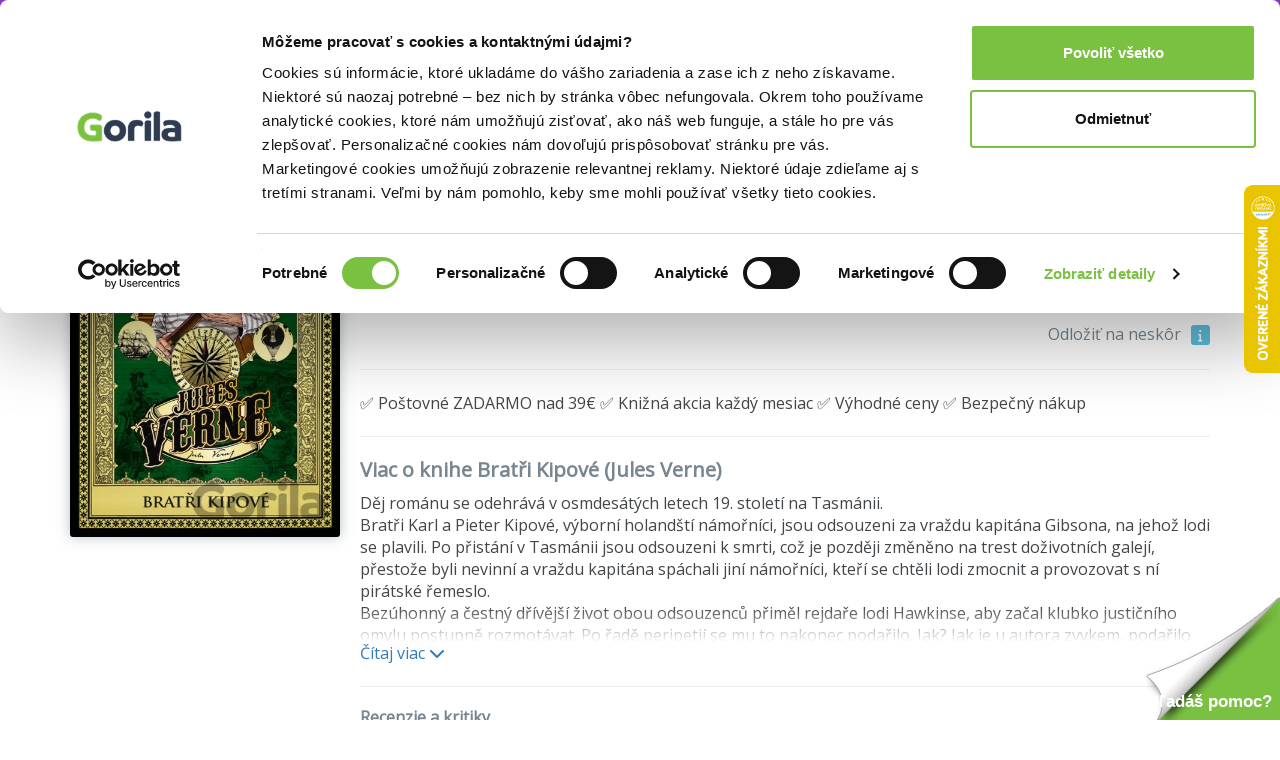

--- FILE ---
content_type: text/html; charset=UTF-8
request_url: https://www.gorila.sk/recommendation?widget=ProductPageWidget&recommendation_id=8569189717781828000&algopine=true&ids=1834287-198405-1251423-303743-1382337-127480-1382339-125419-185498-316403-2781639-2878647-2836223-3275173-3272363-3306669-3288147-2137647-3213635-2446171-2769531-3259237-2814199-3010191-3272559-3254185-3388743-2144247-2942171-1904853&random_id=g-recomm-2buwyug
body_size: 10134
content:
<!DOCTYPE html>
<html lang="en" class=" wf-active" style="padding: 23px 0 0 0;">
<!-- padding kvoli banneru s postovnym od 39e zadarmo -->
<head>
    <meta charset="utf-8"/>    <meta http-equiv="X-UA-Compatible" content="IE=edge">
    <meta name="viewport" content="width=device-width, initial-scale=1">

    <title>List</title>
    
    
    
    <script>
       WebFontConfig = {
          google: {
            families: ['Open Sans'],
          },
          active:function(){document.cookie ='wfont=1; expires='+(new Date(new Date().getTime() + (1000 * 60 * 60 * 24 * 7))).toGMTString()+'; path=/';document.documentElement.classList.remove('wf-notloaded');},
       };

       (function(d) {
          var wf = d.createElement('script'), s = d.scripts[0];
          wf.src = 'https://cdnjs.cloudflare.com/ajax/libs/webfont/1.6.28/webfontloader.js';
          wf.async = true;
          s.parentNode.insertBefore(wf, s);
       })(document);
    </script>    <link rel="stylesheet" href="https://fonts.googleapis.com/css?family=Open+Sans:400,600,800&subset=latin,latin-ext"><link rel="stylesheet" href="/css/style.css?id=81c5787659ea9a654b593854b3733c91"/><link rel="stylesheet" href="/css/fontawesome.css?id=86d7ff5a3413a97d3c8704601bc8e03a"/>
    <link rel="canonical" href="https://www.gorila.sk/recommendation" />
    <link rel="icon" type="image/png" href="https://mrtns.eu/gorila-sk/img/favicon.png?1609774296" />

    
	<meta name="robots" content="noindex, follow"/>
	<meta name="google-site-verification" content="Dp3_UnDJCBftHpzN8rMJJcaw_jGgcdObb4ipXCf2Dbo"/>

    <!-- HTML5 shim and Respond.js for IE8 support of HTML5 elements and media queries -->
    <!-- WARNING: Respond.js doesn't work if you view the page via file:// -->
    <!--[if lt IE 9]>
    <script src="https://oss.maxcdn.com/html5shiv/3.7.2/html5shiv.min.js"></script>
    <script src="https://oss.maxcdn.com/respond/1.4.2/respond.min.js"></script>
    <!--[endif]-->

    <script>window.dataLayer =  window.dataLayer || [];</script><script>window._hrq =  window._hrq || [];</script><script>window._evntsdk =  window._evntsdk || [];</script><script class="g-datalayer-algopine">window._evntsdk.push(["init",{"orgId":"1043343971952428062","channel":"gorila.sk","uId":"zb_1jr-DZUn-TWO-u-Xvrg.1769425499"}]);</script>        

    <style>
        .gorila-header {
            display: flex;
            align-items: center;
            flex-direction: column;
        }

        .header-logo-container { width: 100%; }

        .header-search-container {
            margin-left: auto;
            margin-right: auto;
        }

        @media (min-width: 768px) {
            .header-logo-container { width: 180px; }

            .header-search-container {
                min-width: 260px;
            }

            .gorila-header {
                flex-direction: row;
            }
        }

        .col-auto {
            flex: 0 0 auto;
        }
    </style>
</head>
<body class="vb-default g-gdpr-consent-class " data-add="vb-default" data-remove="vb-default-gdpr" data-consent-type="marketing">
<!-- Google Tag Manager (noscript) -->
<noscript>
    <iframe src="https://www.googletagmanager.com/ns.html?id=GTM-P4LCWW5" height="0" width="0" style="display:none;visibility:hidden"></iframe>
</noscript>

<div class="vb-header-fixed">

<!-- adh:"header_hero" --><div style="background: #843DBC; color: #eee; padding-top: 4px; position: relative; text-align: center; bottom: 0; left: 0; right: 0; z-index: 999; font-size: 14px;">
    <p class="vb-m-none">
     <a href="https://www.gorila.sk/akcia/1416351" style="color:#fff">Kni&#382;n&eacute; z&#318;avy a&#382; do 75%! Pozri tu => 

</a>
    </p>
</div><div id='beacon_6efe77285f' style='position: absolute; left: 0px; top: 0px; visibility: hidden;'><img src='https://rs4.martinus.sk/delivery/lg.php?bannerid=39253&amp;campaignid=4795&amp;zoneid=123&amp;loc=http%3A%2F%2Fwww.gorila.sk%2Freziser%2Ftimothy-van-patten%3Fcategories%255B0%255D%3D2516%26directors%255B0%255D%3D108031%26directors%255B1%255D%3D114033%26directors%255B2%255D%3D100813%26directors%255B3%255D%3D211573%26directors%255B4%255D%3D110604%26languages%255B0%255D%3Dcesky%26languages%255B1%255D%3Dmadarsky%26languages%255B2%255D%3Dnemecky%26mediums%255B0%255D%3D365109&amp;referer=http%3A%2F%2Fwww.gorila.sk%2Freziser%2Ftimothy-van-patten%3Fcategories%255B0%255D%3D2516%26directors%255B0%255D%3D108031%26directors%255B1%255D%3D114033%26directors%255B2%255D%3D100813%26directors%255B3%255D%3D211573%26directors%255B4%255D%3D110604%26languages%255B0%255D%3Dcesky%26languages%255B1%255D%3Dmadarsky%26languages%255B2%255D%3Dnemecky%26mediums%255B0%255D%3D365109&amp;cb=6efe77285f' width='0' height='0' alt='' style='width: 0px; height: 0px;' /></div>
<header class="vb-header" style="">
    <div class="container">
        <div class="gorila-header">
            <div class="header-logo-container vb-cell vb-m-m vb-m-none-sm">
                                <a href="/" class="logo"><img src="/img/logo-inverse.png?1609774296" alt=""/></a>            </div><!--

            --><div class="vb-cell vb-m-s vb-m-none-sm vb-p-none">

                
<nav>
    <ul class="menu menu-with-ebooks">
                    <li>
                <span data-popover="department-popover__knihy">Knihy</span>
            </li>
            <div class="vb-popover vb-department-popover"
                 data-popover-id="department-popover__knihy"
                 style="display: none;">

                <div class="content">

                                            <h2><a href="/l?categories%5B%5D=6001&amp;types%5B0%5D=kniha">Knihy</a></h2>
                    
                    <ul>
                        <li>
                            <strong>
                                                                    <a href="/l?categories%5B%5D=6001&amp;types%5B0%5D=kniha&amp;sort=top+asc">Najpredávanejšie</a>                                                            </strong>
                        </li>
                                                                                                                                            <li>
                                                                <a href="/l?categories%5B0%5D=6100&amp;types%5B0%5D=kniha">Beletria</a>                            </li>
                                                                                                                                            <li>
                                                                <a href="/l?categories%5B0%5D=7888&amp;types%5B0%5D=kniha">Životopisy, reportáže, myšlienky</a>                            </li>
                                                                                                                                            <li>
                                                                <a href="/l?categories%5B0%5D=6001&amp;languages%5B0%5D=400000&amp;types%5B0%5D=kniha">Cudzojazyčná literatúra</a>                            </li>
                                                                                                                                            <li>
                                                                <a href="/l?categories%5B0%5D=6002&amp;types%5B0%5D=kniha">Deti a mládež</a>                            </li>
                                                                                                                                            <li>
                                                                <a href="/l?categories%5B0%5D=6800&amp;types%5B0%5D=kniha">Mapy a cestovanie</a>                            </li>
                                                                                                                                            <li>
                                                                <a href="/l?categories%5B0%5D=6310&amp;types%5B0%5D=kniha">História</a>                            </li>
                                                                                                                                            <li>
                                                                <a href="/l?categories%5B0%5D=6502&amp;types%5B0%5D=kniha">Hobby a voľný čas</a>                            </li>
                                                                                                                                            <li>
                                                                <a href="/l?categories%5B0%5D=6742&amp;types%5B0%5D=kniha">Jedlá a nápoje</a>                            </li>
                                                                                                                                            <li>
                                                                <a href="/l?categories%5B0%5D=6204&amp;types%5B0%5D=kniha">Odborná a náučná</a>                            </li>
                                                                                                                                            <li>
                                                                <a href="/l?categories%5B0%5D=6746&amp;types%5B0%5D=kniha">Učebnice a slovníky</a>                            </li>
                                                                                                                                            <li>
                                                                <a href="/l?categories%5B0%5D=6634&amp;types%5B0%5D=kniha">Umenie</a>                            </li>
                                                <li><strong><a href="/kolekcie/knihy">Knižné kolekcie</a></strong></li><li><a href="/l?categories%5B%5D=6001&amp;specials%5B%5D=news&amp;types%5B%5D=kniha">Knižné novinky</a></li><li><strong><a href="/l?categories%5B%5D=6001&amp;specials%5B%5D=used">Bazár kníh</a></strong></li>                    </ul>
                </div>
            </div>
                    <li>
                <span data-popover="department-popover__eknihy">E-knihy</span>
            </li>
            <div class="vb-popover vb-department-popover"
                 data-popover-id="department-popover__eknihy"
                 style="display: none;">

                <div class="content">

                                            <h2><a href="/l?categories%5B%5D=6001&amp;types%5B0%5D=ekniha">E-knihy</a></h2>
                    
                    <ul>
                        <li>
                            <strong>
                                                                    <a href="/l?categories%5B%5D=6001&amp;types%5B0%5D=ekniha&amp;sort=top+asc">Najpredávanejšie</a>                                                            </strong>
                        </li>
                                                                                                                                            <li>
                                                                <a href="/l?categories%5B0%5D=6100&amp;types%5B0%5D=ekniha">Beletria</a>                            </li>
                                                                                                                                            <li>
                                                                <a href="/l?categories%5B0%5D=7888&amp;types%5B0%5D=ekniha">Biografie a životopisy</a>                            </li>
                                                                                                                                            <li>
                                                                <a href="/l?categories%5B0%5D=6001&amp;languages%5B0%5D=400000&amp;types%5B0%5D=ekniha">Cudzojazyčná literatúra</a>                            </li>
                                                                                                                                            <li>
                                                                <a href="/l?categories%5B0%5D=6002&amp;types%5B0%5D=ekniha">Deti a mládež</a>                            </li>
                                                                                                                                            <li>
                                                                <a href="/l?categories%5B0%5D=6800&amp;types%5B0%5D=ekniha">Mapy a cestovanie</a>                            </li>
                                                                                                                                            <li>
                                                                <a href="/l?categories%5B0%5D=6310&amp;types%5B0%5D=ekniha">História</a>                            </li>
                                                                                                                                            <li>
                                                                <a href="/l?categories%5B0%5D=6502&amp;types%5B0%5D=ekniha">Hobby a voľný čas</a>                            </li>
                                                                                                                                            <li>
                                                                <a href="/l?categories%5B0%5D=6742&amp;types%5B0%5D=ekniha">Jedlá a nápoje</a>                            </li>
                                                                                                                                            <li>
                                                                <a href="/l?categories%5B0%5D=6204&amp;types%5B0%5D=ekniha">Odborná a náučná</a>                            </li>
                                                                                                                                            <li>
                                                                <a href="/l?categories%5B0%5D=6746&amp;types%5B0%5D=ekniha">Učebnice a slovníky</a>                            </li>
                                                                                                                                            <li>
                                                                <a href="/l?categories%5B0%5D=6634&amp;types%5B0%5D=ekniha">Umenie</a>                            </li>
                                                <li><strong><a href="/eknihy-na-gorile ">E-knižný sprievodca</a></strong></li><li><strong>
                                    <a href="/l?categories%5B%5D=7752&amp;types%5B%5D=ostatne">Čítačky e-kníh</a></strong></li>                    </ul>
                </div>
            </div>
                    <li>
                <span data-popover="department-popover__filmy">Filmy</span>
            </li>
            <div class="vb-popover vb-department-popover"
                 data-popover-id="department-popover__filmy"
                 style="display: none;">

                <div class="content">

                                            <h2><a href="/l?categories%5B%5D=7104&amp;types%5B0%5D=dvd">Filmy</a></h2>
                    
                    <ul>
                        <li>
                            <strong>
                                                                    <a href="/l?categories%5B%5D=7104&amp;types%5B0%5D=dvd&amp;sort=top+asc">Najpredávanejšie</a>                                                            </strong>
                        </li>
                                                                                                                                            <li>
                                                                <a href="/l?categories%5B0%5D=7106&amp;types%5B0%5D=dvd">Akčné a dobrodružné</a>                            </li>
                                                                                                                                            <li>
                                                                <a href="/l?categories%5B0%5D=7144&amp;types%5B0%5D=dvd">Blu-ray filmy</a>                            </li>
                                                                                                                                            <li>
                                                                <a href="/l?categories%5B0%5D=7202&amp;types%5B0%5D=dvd">České a slovenské</a>                            </li>
                                                                                                                                            <li>
                                                                <a href="/l?categories%5B0%5D=7236&amp;types%5B0%5D=dvd">Dokumentárne</a>                            </li>
                                                                                                                                            <li>
                                                                <a href="/l?categories%5B0%5D=7422&amp;types%5B0%5D=ostatne">Filmový merchandise</a>                            </li>
                                                                                                                                            <li>
                                                                <a href="/l?categories%5B0%5D=7270&amp;types%5B0%5D=dvd">Horory, fantasy a sci-fi</a>                            </li>
                                                                                                                                            <li>
                                                                <a href="/l?categories%5B0%5D=7294&amp;types%5B0%5D=dvd">Hudba, šport a hobby</a>                            </li>
                                                                                                                                            <li>
                                                                <a href="/l?categories%5B0%5D=7312&amp;types%5B0%5D=dvd">Klasické a drámy</a>                            </li>
                                                                                                                                            <li>
                                                                <a href="/l?categories%5B0%5D=7350&amp;types%5B0%5D=dvd">Komédie</a>                            </li>
                                                                                                                                            <li>
                                                                <a href="/l?categories%5B0%5D=7374&amp;types%5B0%5D=dvd">Rodinné, animované a detské</a>                            </li>
                                                                                                                                            <li>
                                                                <a href="/l?categories%5B0%5D=7402&amp;types%5B0%5D=dvd">Thrillery a detektívky</a>                            </li>
                                                <li><strong><a href="/kolekcie/filmy">Filmové kolekcie</a></strong></li><li><a href="/l?categories%5B%5D=7104&amp;specials%5B%5D=news&amp;types%5B%5D=dvd">Filmové novinky</a></li>                    </ul>
                </div>
            </div>
                    <li>
                <span data-popover="department-popover__hry">Hry</span>
            </li>
            <div class="vb-popover vb-department-popover"
                 data-popover-id="department-popover__hry"
                 style="display: none;">

                <div class="content">

                                            <h2><a href="/l?categories%5B%5D=6982&amp;types%5B0%5D=hra">Hry</a></h2>
                    
                    <ul>
                        <li>
                            <strong>
                                                                    <a href="/l?categories%5B%5D=6982&amp;types%5B0%5D=hra&amp;sort=top+asc">Najpredávanejšie</a>                                                            </strong>
                        </li>
                                                                                                                                            <li>
                                                                <a href="/hry/2749/LEGO">LEGO</a>                            </li>
                                                                                                                                            <li>
                                                                <a href="/hry/2769/Spolocenske-hry">Spoločenské hry</a>                            </li>
                                                                                                                                            <li>
                                                                <a href="/hry/7056/Karty-pexeso">Karty, pexeso</a>                            </li>
                                                                                                                                            <li>
                                                                <a href="/hry/7062/Stavebnice">Stavebnice</a>                            </li>
                                                                                                                                            <li>
                                                                <a href="/hry/7054/Vzdelavacie-hry">Vzdelávacie hry</a>                            </li>
                                                <li><strong><a href="/l?categories%5B%5D=6982&amp;specials%5B%5D=in_stock">Hry na sklade</a></strong></li><li><a href="/edicia/kuzelne-citanie">Kúzelné čítanie</a></li><li><a href="/seria/pokemon-tcg">Pokémon karty</a></li><li><a href="/kolekcie/hry">Herné kolekcie</a></li>                    </ul>
                </div>
            </div>
                    <li>
                <span data-popover="department-popover__hudba">Hudba</span>
            </li>
            <div class="vb-popover vb-department-popover"
                 data-popover-id="department-popover__hudba"
                 style="display: none;">

                <div class="content">

                                            <h2><a href="/l?categories%5B%5D=7444&amp;types%5B0%5D=hudba">Hudba</a></h2>
                    
                    <ul>
                        <li>
                            <strong>
                                                                    <a href="/l?categories%5B%5D=7444&amp;types%5B0%5D=hudba&amp;sort=top+asc">Najpredávanejšie</a>                                                            </strong>
                        </li>
                                                                                                                                            <li>
                                                                <a href="/l?categories%5B0%5D=7506&amp;types%5B0%5D=hudba">Blues, Soul</a>                            </li>
                                                                                                                                            <li>
                                                                <a href="/l?categories%5B0%5D=7496&amp;types%5B0%5D=hudba">Country</a>                            </li>
                                                                                                                                            <li>
                                                                <a href="/l?categories%5B0%5D=7454&amp;types%5B0%5D=hudba">Detské</a>                            </li>
                                                                                                                                            <li>
                                                                <a href="/l?categories%5B0%5D=7504&amp;types%5B0%5D=hudba">Exkluzívne kolekcie</a>                            </li>
                                                                                                                                            <li>
                                                                <a href="/l?categories%5B0%5D=7460&amp;types%5B0%5D=hudba">Hip Hop, Rap</a>                            </li>
                                                                                                                                            <li>
                                                                <a href="/l?categories%5B0%5D=7466&amp;types%5B0%5D=hudba">Jazz</a>                            </li>
                                                                                                                                            <li>
                                                                <a href="/l?categories%5B0%5D=7484&amp;types%5B0%5D=hudba">Klasika</a>                            </li>
                                                                                                                                            <li>
                                                                                                                                    <strong><a href="/l?categories%5B0%5D=7478&amp;types%5B0%5D=hudba">LP</a></strong>                            </li>
                                                                                                                                            <li>
                                                                <a href="/l?categories%5B0%5D=7490&amp;types%5B0%5D=hudba">Ľudová tvorba</a>                            </li>
                                                                                                                                            <li>
                                                                <a href="/l?categories%5B0%5D=7512&amp;types%5B0%5D=hudba">Relaxačná hudba</a>                            </li>
                                                                                                                                            <li>
                                                                <a href="/l?categories%5B0%5D=7446&amp;types%5B0%5D=hudba">Rock, Pop</a>                            </li>
                                                                                                                                            <li>
                                                                <a href="/l?categories%5B0%5D=7502&amp;types%5B0%5D=hudba">Soundtracky</a>                            </li>
                                                                                                                                            <li>
                                                                <a href="/l?categories%5B0%5D=7472&amp;types%5B0%5D=hudba">Vianočné</a>                            </li>
                                                <li><strong><a href="/kolekcie/hudba">Hudobné kolekcie</a></strong></li><li><a href="/l?categories%5B%5D=7444&amp;specials%5B%5D=news&amp;types%5B0%5D=hudba">Hudobné novinky</a></li>                    </ul>
                </div>
            </div>
                    <li>
                <span data-popover="department-popover__ostatne">Doplnky</span>
            </li>
            <div class="vb-popover vb-department-popover"
                 data-popover-id="department-popover__ostatne"
                 style="display: none;">

                <div class="content">

                                            <h2><a href="/l?categories%5B%5D=7628&amp;types%5B0%5D=ostatne&amp;types%5B1%5D=DP">Doplnky</a></h2>
                    
                    <ul>
                        <li>
                            <strong>
                                                                    <a href="/l?categories%5B%5D=7628&amp;types%5B0%5D=ostatne&amp;types%5B1%5D=DP&amp;sort=top+asc">Najpredávanejšie</a>                                                            </strong>
                        </li>
                                                                                                                                            <li>
                                                                <a href="/ostatne/2826/Doplnky-a-darceky">Doplnky a darčeky</a>                            </li>
                                                                                                                                            <li>
                                                                <a href="/ostatne/3840/Globusy">Glóbusy</a>                            </li>
                                                                                                                                            <li>
                                                                <a href="/ostatne/3387/Papiernictvo">Papierníctvo</a>                            </li>
                                                                                                                                            <li>
                                                                <a href="/ostatne/3979/Periodicka-tlac">Periodická tlač</a>                            </li>
                                                                                                                                            <li>
                                                                <a href="/ostatne/2796/Zapisniky-kalendare">Zápisníky, kalendáre</a>                            </li>
                                                                                                                                            <li>
                                                                <a href="/ostatne/7816/Krizovky">Krížovky</a>                            </li>
                                                                                                                                            <li>
                                                                <a href="/ostatne/7828/Omalovanky">Omaľovánky</a>                            </li>
                                                                                                                                            <li>
                                                                <a href="/ostatne/7760/Darcekove-poukazky">Darčekové poukážky</a>                            </li>
                                                                    </ul>
                </div>
            </div>
                <li>
            <a href="/l?categories%5B%5D=6001&amp;specials%5B%5D=used">Bazár kníh</a>        </li>

                <li class="hidden-sm hidden-md hidden-lg">
            <a class="vb-tag vb-tag--red" href="/akcie">Akcie</a>
        </li>
            </ul>
</nav>

            </div><!--

            --><div class="header-search-container vb-cell vb-m-s vb-m-none-sm">

                <div class="vb-search vb-search--inverse">
    <form class="form" action="/vyhladavanie" method="get">
        <div class="vb-box-layout">
            <div class="vb-box vb-box--fill">
                <input type="text" class="ipt-txt" data-role="search-input" placeholder="Hľadať..." name="q" value="">
                <i class="fa fa-search"></i>
            </div>
            <div class="vb-box vb-box--shrink hidden" data-control="search-button">
                <button class="vb-btn">Hľadať</button>
            </div>
        </div>
    </form>
</div>


            </div><!--

            --><div class="vb-cell">

                <div class="user">
                                        <a href="/prihlasenie" rel="nofollow">Prihlásenie</a>                                        <a class="cart g-cart-summary" href="/kosik">
                        <span class="icon">
                            <i class="fa fa-shopping-cart"></i>
                            <span class="vb-count vb-tag--red hide">
                                0                            </span>
                        </span>
                        <span class="price">
                            0,00€                        </span>
                    </a>
                </div>

            </div>

        </div>

    </div>
</header>

</div>



<div class="container g-recommendation">

    <div class="row vb-carousel-header">
        <div class="col-md-12">
            <h2>Vybrané pre teba</h2>
        </div>
        <div class="owl-carousel vb-carousel g-recomm-2buwyug">

                            <div class="vb-item">
        <a href="/detail/1834287/Zeme-kozesin" class="cover g-product_link"><img src="//mrtns.sk/gorila/products/_ml/1834/ml1834287.jpg?v=17692239072" alt="Země kožešin"/><div class="tag"><span class="vb-tag vb-tag--green">Na sklade</span></div></a>            <h3 class="">
            <a href="/detail/1834287/Zeme-kozesin" class="g-product_link">Země kožešin</a>        </h3>
        <span class="author "><a href="/autor/jules-verne"  class="">Jules Verne</a></span>
        <div class="vb-price">
                            <div class="after ">18,75€</div>
                                    </div>
        </div>
                            <div class="vb-item">
        <a href="/detail/198405/Cesta-do-stredu-Zeme" class="cover g-product_link"><img src="//mrtns.sk/gorila/products/_ml/198/ml198405.jpg?v=17694054682" alt="Cesta do středu Země"/><div class="tag"><span class="vb-tag vb-tag--green">Na sklade</span></div></a>            <h3 class="">
            <a href="/detail/198405/Cesta-do-stredu-Zeme" class="g-product_link">Cesta do středu Země</a>        </h3>
        <span class="author "><a href="/autor/jules-verne"  class="">Jules Verne</a></span>
        <div class="vb-price">
                            <div class="after ">10,30€</div>
                                    </div>
        </div>
                            <div class="vb-item">
        <a href="/detail/1251423/Zemi-selem" class="cover g-product_link"><img src="//mrtns.sk/gorila/products/_ml/1251/ml1251423.jpg?v=17694054522" alt="Zemí šelem"/><div class="tag"></div></a>            <h3 class="">
            <a href="/detail/1251423/Zemi-selem" class="g-product_link">Zemí šelem</a>        </h3>
        <span class="author "><a href="/autor/jules-verne"  class="">Jules Verne</a></span>
        <div class="vb-price">
                            <div class="after ">16,39€</div>
                                    </div>
        </div>
                            <div class="vb-item">
        <a href="/detail/303743/Tajuplny-ostrov" class="cover g-product_link"><img src="//mrtns.sk/gorila/products/_ml/303/ml303743.jpg?v=17694054652" alt="Tajuplný ostrov"/><div class="tag"><span class="vb-tag vb-tag--green">Na sklade</span></div></a>            <h3 class="">
            <a href="/detail/303743/Tajuplny-ostrov" class="g-product_link">Tajuplný ostrov</a>        </h3>
        <span class="author "><a href="/autor/jules-verne"  class="">Jules Verne</a></span>
        <div class="vb-price">
                            <div class="after ">17,80€</div>
                                    </div>
        </div>
                            <div class="vb-item">
        <a href="/detail/1382337/Plujici-mesto" class="cover g-product_link"><img src="//mrtns.sk/gorila/products/_ml/1382/ml1382337.jpg?v=17694054482" alt="Plující město"/><div class="tag"><span class="vb-tag vb-tag--green">Na sklade</span></div></a>            <h3 class="">
            <a href="/detail/1382337/Plujici-mesto" class="g-product_link">Plující město</a>        </h3>
        <span class="author "><a href="/autor/jules-verne"  class="">Jules Verne</a></span>
        <div class="vb-price">
                            <div class="after ">13,00€</div>
                                    </div>
        </div>
                            <div class="vb-item">
        <a href="/detail/127480/To-najlepsie-zo-mna" class="cover g-product_link"><img src="//mrtns.sk/gorila/products/_ml/127/ml127480.jpg?v=17667706812" alt="To najlepšie zo mňa"/><div class="tag"></div></a>            <h3 class="">
            <a href="/detail/127480/To-najlepsie-zo-mna" class="g-product_link">To najlepšie zo mňa</a>        </h3>
        <span class="author "><a href="/autor/nicholas-sparks"  class="">Nicholas Sparks</a></span>
        <div class="vb-price">
                    </div>
        </div>
                            <div class="vb-item">
        <a href="/detail/1382339/Lodivod-dunajsky" class="cover g-product_link"><img src="//mrtns.sk/gorila/products/_ml/1382/ml1382339.jpg?v=17694054482" alt="Lodivod dunajský"/><div class="tag"></div></a>            <h3 class="">
            <a href="/detail/1382339/Lodivod-dunajsky" class="g-product_link">Lodivod dunajský</a>        </h3>
        <span class="author "><a href="/autor/jules-verne"  class="">Jules Verne</a></span>
        <div class="vb-price">
                            <div class="after ">15,60€</div>
                                    </div>
        </div>
                            <div class="vb-item">
        <a href="/detail/125419/Sprava-vo-flasi" class="cover g-product_link"><img src="//mrtns.sk/gorila/products/_ml/125/ml125419.jpg?v=17676357932" alt="Správa vo fľaši"/><div class="tag"></div></a>            <h3 class="">
            <a href="/detail/125419/Sprava-vo-flasi" class="g-product_link">Správa vo fľaši</a>        </h3>
        <span class="author "><a href="/autor/nicholas-sparks"  class="">Nicholas Sparks</a></span>
        <div class="vb-price">
                    </div>
        </div>
                            <div class="vb-item">
        <a href="/detail/185498/Pet-nedel-v-balone" class="cover g-product_link"><img src="//mrtns.sk/gorila/products/_ml/185/ml185498.jpg?v=17694054702" alt="Pět neděl v balóně"/><div class="tag"><span class="vb-tag vb-tag--green">Na sklade</span></div></a>            <h3 class="">
            <a href="/detail/185498/Pet-nedel-v-balone" class="g-product_link">Pět neděl v balóně</a>        </h3>
        <span class="author "><a href="/autor/jules-verne"  class="">Jules Verne</a></span>
        <div class="vb-price">
                            <div class="after ">15,60€</div>
                                    </div>
        </div>
                            <div class="vb-item">
        <a href="/detail/316403/Deti-kapitana-Granta" class="cover g-product_link"><img src="//mrtns.sk/gorila/products/_ml/316/ml316403.jpg?v=17694054662" alt="Děti kapitána Granta"/><div class="tag"><span class="vb-tag vb-tag--green">Na sklade</span></div></a>            <h3 class="">
            <a href="/detail/316403/Deti-kapitana-Granta" class="g-product_link">Děti kapitána Granta</a>        </h3>
        <span class="author "><a href="/autor/jules-verne"  class="">Jules Verne</a></span>
        <div class="vb-price">
                            <div class="after ">18,80€</div>
                                    </div>
        </div>
                            <div class="vb-item">
        <a href="/detail/2781639/Outer-Banks-Lights-Out" class="cover g-product_link"><img src="//mrtns.sk/gorila/products/_ml/2781/ml2781639.jpg?v=17694054412" alt="Outer Banks: Lights Out"/><div class="tag"></div></a>            <h3 class="">
            <a href="/detail/2781639/Outer-Banks-Lights-Out" class="g-product_link">Outer Banks: Lights Out</a>        </h3>
        <span class="author "><a href="/autor/alyssa-sheinmel"  class="">Alyssa Sheinmel</a></span>
        <div class="vb-price">
                            <div class="after ">10,00€</div>
                                    </div>
        </div>
                            <div class="vb-item">
        <a href="/detail/2878647/Archipel-v-plamenech" class="cover g-product_link"><img src="//mrtns.sk/gorila/products/_ml/2878/ml2878647.jpg?v=17694054412" alt="Archipel v plamenech"/><div class="tag"><span class="vb-tag vb-tag--green">Na sklade</span></div></a>            <h3 class="">
            <a href="/detail/2878647/Archipel-v-plamenech" class="g-product_link">Archipel v plamenech</a>        </h3>
        <span class="author "><a href="/autor/jules-verne"  class="">Jules Verne</a></span>
        <div class="vb-price">
                            <div class="after ">14,00€</div>
                                    </div>
        </div>
                            <div class="vb-item">
        <a href="/detail/2836223/Posledne-tajomstvo" class="cover g-product_link"><img src="//mrtns.sk/gorila/products/_ml/2836/ml2836223.jpg?v=17694216272" alt="Posledné tajomstvo"/><div class="tag"><span class="vb-tag vb-tag--green">Na sklade</span></div></a>            <h3 class="">
            <a href="/detail/2836223/Posledne-tajomstvo" class="g-product_link">Posledné tajomstvo</a>        </h3>
        <span class="author "><a href="/autor/dan-brown"  class="">Dan Brown</a></span>
        <div class="vb-price">
                            <div class="after ">23,62€</div>
                                    </div>
        </div>
                            <div class="vb-item">
        <a href="/detail/3275173/Dunaj-k-vasim-sluzbam" class="cover g-product_link"><img src="//mrtns.sk/gorila/products/_ml/3275/ml3275173.jpg?v=17694054402" alt="Dunaj, k vašim službám"/><div class="tag"><span class="vb-tag vb-tag--green">Na sklade</span></div></a>            <h3 class="">
            <a href="/detail/3275173/Dunaj-k-vasim-sluzbam" class="g-product_link">Dunaj, k vašim službám</a>        </h3>
        <span class="author "><a href="/autor/evita-twardzik"  class="">Evita Twardzik</a></span>
        <div class="vb-price">
                            <div class="after ">23,62€</div>
                                    </div>
        </div>
                            <div class="vb-item">
        <a href="/detail/3272363/Svet-zien" class="cover g-product_link"><img src="//mrtns.sk/gorila/products/_ml/3272/ml3272363.jpg?v=17694054402" alt="Svet žien"/><div class="tag"><span class="vb-tag vb-tag--green">Na sklade</span></div></a>            <h3 class="">
            <a href="/detail/3272363/Svet-zien" class="g-product_link">Svet žien</a>        </h3>
        <span class="author "><a href="/autor/tana-keleova-vasilkova"  class="">Táňa Keleová-Vasilková</a></span>
        <div class="vb-price">
                            <div class="after ">15,72€</div>
                                    </div>
        </div>
                            <div class="vb-item">
        <a href="/detail/3306669/Kuzelne-citanie-Miro-Jaros-Decka-to-je-pecka" class="cover g-product_link"><img src="//mrtns.sk/gorila/products/_ml/3306/ml3306669.jpg?v=17694157822" alt="Kúzelné čítanie: Miro Jaroš - Decká, to je pecka!"/><div class="tag"><span class="vb-tag vb-tag--green">Na sklade</span></div></a>            <h3 class="">
            <a href="/detail/3306669/Kuzelne-citanie-Miro-Jaros-Decka-to-je-pecka" class="g-product_link">Kúzelné čítanie: Miro Jaroš - Decká, to je pecka!</a>        </h3>
        <span class="author "><a href="/autor/miro-jaros"  class="">Miro Jaroš</a></span>
        <div class="vb-price">
                            <div class="after ">17,95€</div>
                                    </div>
        </div>
                            <div class="vb-item">
        <a href="/detail/3288147/Budkovo" class="cover g-product_link"><img src="//mrtns.sk/gorila/products/_ml/3288/ml3288147.jpg?v=17694153782" alt="Búdkovo"/><div class="tag"><span class="vb-tag vb-tag--green">Na sklade</span></div></a>            <h3 class="">
            <a href="/detail/3288147/Budkovo" class="g-product_link">Búdkovo</a>        </h3>
        <span class="author "><a href="/autor/zuzana-smatanova"  class="">Zuzana Smatanová</a></span>
        <div class="vb-price">
                            <div class="after ">10,98€</div>
                                    </div>
        </div>
                            <div class="vb-item">
        <a href="/detail/2137647/Kde-si-sa-vydala-tam-si-mlieko-pytaj" class="cover g-product_link"><img src="//mrtns.sk/gorila/products/_ml/2137/ml2137647.jpg?v=17694054442" alt="Kde si sa vydala, tam si mlieko pýtaj"/><div class="tag"></div></a>            <h3 class="">
            <a href="/detail/2137647/Kde-si-sa-vydala-tam-si-mlieko-pytaj" class="g-product_link">Kde si sa vydala, tam si mlieko pýtaj</a>        </h3>
        <span class="author "><a href="/autor/julia-marcinova"  class="">Júlia Marcinová</a></span>
        <div class="vb-price">
                            <div class="after ">14,93€</div>
                                    </div>
        </div>
                            <div class="vb-item">
        <a href="/detail/3213635/Evanjelium-na-kazdy-den-rok-2026" class="cover g-product_link"><img src="//mrtns.sk/gorila/products/_ml/3213/ml3213635.jpg?v=17694054392" alt="Evanjelium na každý deň - rok 2026"/><div class="tag"><span class="vb-tag vb-tag--green">Na sklade</span></div></a>            <h3 class="">
            <a href="/detail/3213635/Evanjelium-na-kazdy-den-rok-2026" class="g-product_link">Evanjelium na každý deň - rok 2026</a>        </h3>
        <span class="author "><a href="/autor/stefania-benova"  class="">Štefánia Beňová</a></span>
        <div class="vb-price">
                            <div class="after ">4,40€</div>
                                    </div>
        </div>
                            <div class="vb-item">
        <a href="/detail/2446171/Oflajner" class="cover g-product_link"><img src="//mrtns.sk/gorila/products/_ml/2446/ml2446171.jpg?v=17694252902" alt="Oflajner"/><div class="tag"><span class="vb-tag vb-tag--green">Na sklade</span></div></a>            <h3 class="">
            <a href="/detail/2446171/Oflajner" class="g-product_link">Oflajner</a>        </h3>
        <span class="author "><a href="/autor/vaclav-toman"  class="">Václav Toman</a></span>
        <div class="vb-price">
                            <div class="after ">13,99€</div>
                                    </div>
        </div>
                            <div class="vb-item">
        <a href="/detail/2769531/Papez-Frantisek-Nadej" class="cover g-product_link"><img src="//mrtns.sk/gorila/products/_ml/2769/ml2769531.jpg?v=17694054422" alt="Pápež František - Nádej"/><div class="tag"><span class="vb-tag vb-tag--green">Na sklade</span></div></a>            <h3 class="">
            <a href="/detail/2769531/Papez-Frantisek-Nadej" class="g-product_link">Pápež František - Nádej</a>        </h3>
        <span class="author "><a href="/autor/jorge-mario-bergoglio-papez-frantisek"  class="">Jorge Mario Bergoglio – pápež František</a>, <a href="/autor/pope-francis"  class="">Pope Francis</a></span>
        <div class="vb-price">
                            <div class="after ">24,10€</div>
                                    </div>
        </div>
                            <div class="vb-item">
        <a href="/detail/3259237/Neprijemne-kamaratske-dramy-Lottie-Brooksovej" class="cover g-product_link"><img src="//mrtns.sk/gorila/products/_ml/3259/ml3259237.jpg?v=17694153902" alt="Nepríjemné kamarátske drámy Lottie Brooksovej"/><div class="tag"><span class="vb-tag vb-tag--green">Na sklade</span></div></a>            <h3 class="">
            <a href="/detail/3259237/Neprijemne-kamaratske-dramy-Lottie-Brooksovej" class="g-product_link">Nepríjemné kamarátske drámy Lottie Brooksovej</a>        </h3>
        <span class="author "><a href="/autor/katie-kirby"  class="">Katie Kirby</a></span>
        <div class="vb-price">
                            <div class="after ">16,00€</div>
                                    </div>
        </div>
                            <div class="vb-item">
        <a href="/detail/2814199/Opica-Skorica-na-potulkach-po-Slovensku" class="cover g-product_link"><img src="//mrtns.sk/gorila/products/_ml/2814/ml2814199.jpg?v=17694213142" alt="Opica Škorica na potulkách po Slovensku"/><div class="tag"><span class="vb-tag vb-tag--green">Na sklade</span></div></a>            <h3 class="">
            <a href="/detail/2814199/Opica-Skorica-na-potulkach-po-Slovensku" class="g-product_link">Opica Škorica na potulkách po Slovensku</a>        </h3>
        <span class="author "><a href="/autor/peter-stolicny"  class="">Peter Stoličný</a></span>
        <div class="vb-price">
                            <div class="after ">12,70€</div>
                                    </div>
        </div>
                            <div class="vb-item">
        <a href="/detail/3010191/Oflajner-sa-vracia" class="cover g-product_link"><img src="//mrtns.sk/gorila/products/_ml/3010/ml3010191.jpg?v=17694054372" alt="Oflajner sa vracia"/><div class="tag"><span class="vb-tag vb-tag--green">Na sklade</span></div></a>            <h3 class="">
            <a href="/detail/3010191/Oflajner-sa-vracia" class="g-product_link">Oflajner sa vracia</a>        </h3>
        <span class="author "><a href="/autor/vaclav-toman"  class="">Václav Toman</a></span>
        <div class="vb-price">
                            <div class="after ">13,99€</div>
                                    </div>
        </div>
                            <div class="vb-item">
        <a href="/detail/3272559/Manzelstvi" class="cover g-product_link"><img src="//mrtns.sk/gorila/products/_ml/3272/ml3272559.jpg?v=17694216272" alt="Manželství"/><div class="tag"><span class="vb-tag vb-tag--green">Na sklade</span></div></a>            <h3 class="">
            <a href="/detail/3272559/Manzelstvi" class="g-product_link">Manželství</a>        </h3>
        <span class="author "><a href="/autor/patrik-hartl"  class="">Patrik Hartl</a></span>
        <div class="vb-price">
                            <div class="after ">22,00€</div>
                                    </div>
        </div>
                            <div class="vb-item">
        <a href="/detail/3254185/Magia-bohemy" class="cover g-product_link"><img src="//mrtns.sk/gorila/products/_ml/3254/ml3254185.jpg?v=17694054402" alt="Mágia bohémy"/><div class="tag"><span class="vb-tag vb-tag--green">Na sklade</span></div></a>            <h3 class="">
            <a href="/detail/3254185/Magia-bohemy" class="g-product_link">Mágia bohémy</a>        </h3>
        <span class="author "><a href="/autor/michaela-ella-hajdukova"  class="">Michaela Ella Hajduková</a></span>
        <div class="vb-price">
                            <div class="after ">16,00€</div>
                                    </div>
        </div>
                            <div class="vb-item">
        <a href="/detail/3388743/O-Bohu-ktory-neexistuje" class="cover g-product_link"><img src="//mrtns.sk/gorila/products/_ml/3388/ml3388743.jpg?v=17694180802" alt="O Bohu, ktorý neexistuje"/><div class="tag"><span class="vb-tag vb-tag--green">Na sklade</span></div></a>            <h3 class="">
            <a href="/detail/3388743/O-Bohu-ktory-neexistuje" class="g-product_link">O Bohu, ktorý neexistuje</a>        </h3>
        <span class="author "><a href="/autor/stefan-hrib"  class="">Štefan Hríb</a></span>
        <div class="vb-price">
                            <div class="after ">11,77€</div>
                                    </div>
        </div>
                            <div class="vb-item">
        <a href="/detail/2144247/Posledny-dar" class="cover g-product_link"><img src="//mrtns.sk/gorila/products/_ml/2144/ml2144247.jpg?v=17694054442" alt="Posledný dar"/><div class="tag"></div></a>            <h3 class="">
            <a href="/detail/2144247/Posledny-dar" class="g-product_link">Posledný dar</a>        </h3>
        <span class="author "><a href="/autor/emily-stone"  class="">Emily Stone</a></span>
        <div class="vb-price">
                    </div>
        </div>
                            <div class="vb-item">
        <a href="/detail/2942171/Blue-Sisters-slovensky-jazyk" class="cover g-product_link"><img src="//mrtns.sk/gorila/products/_ml/2942/ml2942171.jpg?v=17694054392" alt="Blue Sisters (slovenský jazyk)"/><div class="tag"></div></a>            <h3 class="">
            <a href="/detail/2942171/Blue-Sisters-slovensky-jazyk" class="g-product_link">Blue Sisters (slovenský jazyk)</a>        </h3>
        <span class="author "><a href="/autor/coco-mellors"  class="">Coco Mellors</a></span>
        <div class="vb-price">
                            <div class="after ">21,99€</div>
                                    </div>
        </div>
                            <div class="vb-item">
        <a href="/detail/1904853/Najkrajsie-vianocne-rozpravky" class="cover g-product_link"><img src="//mrtns.sk/gorila/products/_ml/1904/ml1904853.jpg?v=17694054472" alt="Najkrajšie vianočné rozprávky"/><div class="tag"><span class="vb-tag vb-tag--green">Na sklade</span></div></a>            <h3 class="">
            <a href="/detail/1904853/Najkrajsie-vianocne-rozpravky" class="g-product_link">Najkrajšie vianočné rozprávky</a>        </h3>
        <span class="author "><a href="/autor/elizabeth-baguley"  class="">Elizabeth Baguley</a>, <a href="/autor/gillian-lobel"  class="">Gillian Lobel</a>, <a href="/autor/paul-bright"  class="">Paul Bright</a></span>
        <div class="vb-price">
                            <div class="after ">12,80€</div>
                                    </div>
        </div>
            
        </div>

    </div>
</div>

<footer class="vb-footer">
    <div class="container">
        <div class="row vb-m-m">
            <div class="col-sm-4">
                <div class="copyright">
                    <a href="/" class="logo"><img src="/img/logo-dark.png?1609774296" alt=""/></a>                    <span>© Všetky práva vyhradené</span>
                </div>
            </div>

            <div class="col-sm-3">
                <div class="social vb-m-m">
                    <a href="https://www.facebook.com/Gorila.sk/"><i class="fa-brands fa-facebook-f"></i></a>
                    <a href="https://www.instagram.com/gorila.sk/"><i class="fa-brands fa-instagram"></i></a>
                    <a href="https://www.tiktok.com/@gorila_sk"><i class="fa-brands fa-tiktok"></i></a>
                </div>
                <div class="text-center">
                    <a href="https://obchody.heureka.sk/gorila-sk/recenze/" target="_blank"><img src="[data-uri]" lazy="1" height="70" class="lazy" data-src="https://mrtns.sk/img/custom/0d/53/4c/0d534c8846c07e99cea5264c5654201a_917501429.png" alt=""/></a><img src="[data-uri]" lazy="1" height="70" class="lazy" data-src="https://mrtns.sk/img/custom/77/fa/c2/77fac2e9-fc70-4777-80d9-208379d24c26_1744877313.png" alt=""/><img src="[data-uri]" lazy="1" height="60" class="lazy" data-src="https://mrtns.sk/img/custom/6c/6b/f1/6c6bf180-00ca-4650-91cb-0d0a87b977a2_1715081324.png" alt=""/><a href="https://www.bezpecnynakup.sk/sk/certifikovane-obchody" target="_blank"><img src="[data-uri]" lazy="1" height="70" class="lazy" data-src="https://mrtns.sk/img/custom/66/ba/5f/66ba5f1d8e2872ad01fc762fae28d6af_1433181029.png" alt=""/></a>                </div>
            </div>

            <div class="col-sm-5">
                <div class="row menu">
                    <div class="col-sm-6">
                        <h4><strong>Užitočné odkazy</strong></h4>
                        <nav>
                            <ul>
                                <li><a href="https://blog.gorila.sk" target="_blank" _full="1">Gorila BLOGuje</a></a></li>
                                <li><a href="/akcie">Výpredaje</a></a></li>
                                <li><a href="/eknihy-na-gorile">E-knižný sprievodca</a></a></li>
                                <li><a href="/l?categories%5B0%5D=6746&amp;types%5B0%5D=kniha">Učebnice</a></a></li>
                                <li><a href="/akcia/552581">Knihy s podporou FPU</a></a></li>
                                <li><a href="https://blog.gorila.sk/gorila-sk-podporuje-plamienok/" target="_blank" _full="1">Gorila podporuje Plamienok</a></a></li>
                                <li><a href="/l?categories%5B0%5D=7760&amp;types%5B0%5D=dp">Poukážky</a></a></li>
                                <li><a href="/l?categories%5B0%5D=6001&amp;specials%5B0%5D=used">Bazár kníh</a></a></li>
                            </ul>
                        </nav>
                    </div>
                    <div class="col-sm-6">
                        <nav>
                            <h4><strong>Informácie a kontakty</strong></h4>
                            <ul>
                                <li><a href="/kontakty">Kontakty a často kladené otázky</a></a></li>
                                <li><a href="/sposoby-platby-a-postovne">Poštovné a spôsoby platby</a></a></li>
                                <li><a href="/affiliate-program">Zarábaj s Gorilou</a></a></li>
                                <li><a href="#window_subscribe">Novinky na e-mail</a></a></li>
                                <li><a href="/obchodne-podmienky">Obchodné podmienky</a></a></li>
                                <li><a href="/ochrana-sukromia">Ochrana súkromia</a></a></li>
                                <li><a href="javascript: Cookiebot.renew()">Nastaviť cookies</a></a></li>
                                <li><a href="/prehlasenie-cookies">Prehlásenie o cookies</a></a></li>
                                <li><a href="/pristupnost">Vyhlásenie o prístupnosti</a></a></li>
                            </ul>
                        </nav>
                    </div>
                </div>
            </div>
        </div>
    </div>
    <div class="hide g-gdpr-properties" data-save-url="/gdpr/save"></div>
</footer>

<!-- Prazdy div urceny pre naplnanie cez exponeu-->
<div id="heureka-rating">
    <script type="text/javascript">
        //<![CDATA[
        var _hwq = _hwq || [];
        _hwq.push(['setKey', '994FA513CA09777FFE2413C4A0E9C52B']);_hwq.push(['setTopPos', '120']);_hwq.push(['showWidget', '22']);(function() {
            var ho = document.createElement('script'); ho.type = 'text/javascript'; ho.async = true;
            ho.src = 'https://ssl.heureka.sk/direct/i/gjs.php?n=wdgt&sak=994FA513CA09777FFE2413C4A0E9C52B';
            var s = document.getElementsByTagName('script')[0]; s.parentNode.insertBefore(ho, s);
        })();
        //]]>
    </script>
</div>

<div class="modal fade" tabindex="-1" role="dialog" id="modal">

</div>

<script data-cookieconsent="ignore">
window.dataLayer = window.dataLayer || [];
function gtag() {
    dataLayer.push(arguments);
}
gtag("consent", "default", {
    ad_storage: "denied",
    ad_user_data: "denied",
    ad_personalization: "denied",
    analytics_storage: "denied",
    functionality_storage: "denied",
    personalization_storage: "denied",
    security_storage: "granted",
    wait_for_update: 2000,
});
gtag("set", "ads_data_redaction", true);
</script><script src="/js/dist/main.js?id=e1d52a85d86da94625619348338930f4" data-cookieconsent="ignore"></script><script src="https://consent.cookiebot.com/uc.js" id="Cookiebot" data-cbid="d7c1813b-042f-488c-9437-7e3fdc2ac263" async="async"></script>
<script>
    $(document).ready(function(){

      if ($('[data-role="search-input"]').val() != ''){
        $('[data-control="search-button"]').removeClass('hidden');
      }

      $('[data-role="search-input"]').keydown(function(){
        if($(this).val() != '') {
          $('[data-control="search-button"]').removeClass('hidden');
        } else {
          $('[data-control="search-button"]').addClass('hidden');
        }
      });

      $('[data-role="search-input"]').focusout(function(){
        if($(this).val() == '') {
          $('[data-control="search-button"]').addClass('hidden');
        }
      });

      $('[data-role="search-input"]').focus(function(){
        if($(this).val() != '') {
          $('[data-control="search-button"]').removeClass('hidden');
        }
      });
    });
</script>
<script>!function(n){"use strict";n.loadCSS||(n.loadCSS=function(){});var o=loadCSS.relpreload={};if(o.support=function(){var e;try{e=n.document.createElement("link").relList.supports("preload")}catch(t){e=!1}return function(){return e}}(),o.bindMediaToggle=function(t){var e=t.media||"all";function a(){t.media=e}t.addEventListener?t.addEventListener("load",a):t.attachEvent&&t.attachEvent("onload",a),setTimeout(function(){t.rel="stylesheet",t.media="only x"}),setTimeout(a,3e3)},o.poly=function(){if(!o.support())for(var t=n.document.getElementsByTagName("link"),e=0;e<t.length;e++){var a=t[e];"preload"!==a.rel||"style"!==a.getAttribute("as")||a.getAttribute("data-loadcss")||(a.setAttribute("data-loadcss",!0),o.bindMediaToggle(a))}},!o.support()){o.poly();var t=n.setInterval(o.poly,500);n.addEventListener?n.addEventListener("load",function(){o.poly(),n.clearInterval(t)}):n.attachEvent&&n.attachEvent("onload",function(){o.poly(),n.clearInterval(t)})}"undefined"!=typeof exports?exports.loadCSS=loadCSS:n.loadCSS=loadCSS}("undefined"!=typeof global?global:this);</script>
<script>
    $(document).ready(function() {
        $('[data-toggle="tooltip"]').tooltip();

        Vb.Cart.init();

        $(window).bind('cart-update', function(data){

            var cartUpdateEvent = data;

            Vb.Cart.call('/kosik.json', {}, function(data){

                var countContainer = $('[data-role="cart-summary"] .vb-count');
                countContainer.html(data.cart.summary.count);

                if (data.cart.summary.count == 0)
                    countContainer.hide('fast');
                else
                    countContainer.show('fast');

                $('[data-role="cart-summary"] .price')
                    .html(data.cart.summary.price.toFixed(2) + Vb.Helper.Currency(Vb.Config.Var.default.currency));

                var cartContainer = $('[data-role="cart-popover"] .content');
                cartContainer.html(_.template($('#tpl-vb-list-small').html(), data.cart));

                if (cartUpdateEvent.action == 'add')
                    $('#cart-popover').modal('show');
            });

        });

        $(window).bind('cart-item-remove', function(item) {

            $('[data-role="cart-popover"] [data-item-id="' + item.id + '"]')
                .animate({height: 0}, 300, function(){
                    $(this).remove();
                });
        });

    });
</script>

</body>
</html>
<!-- ad-cached: 1, response: -->

--- FILE ---
content_type: text/html; charset=UTF-8
request_url: https://www.gorila.sk/recommendation?widget=PersonalProductPageWidget&recommendation_id=676204649816059400&algopine=true&ids=2628637-2602293-204245-2836223-3275173-3272363-3306669-3288147-2137647-3213635-2446171-2769531-3259237-2814199-3010191-3272559-3254185-3388743-2144247-2942171-1904853-1339251-2828975-3259953-463201-3316361-3199319-3175597-3264927-3191083-2249775-2773689-1956355-153297-2890845-3332775-716559-1230877-2836161-158358&random_id=g-recomm-xd0lxe
body_size: 11008
content:
<!DOCTYPE html>
<html lang="en" class=" wf-active" style="padding: 23px 0 0 0;">
<!-- padding kvoli banneru s postovnym od 39e zadarmo -->
<head>
    <meta charset="utf-8"/>    <meta http-equiv="X-UA-Compatible" content="IE=edge">
    <meta name="viewport" content="width=device-width, initial-scale=1">

    <title>List</title>
    
    
    
    <script>
       WebFontConfig = {
          google: {
            families: ['Open Sans'],
          },
          active:function(){document.cookie ='wfont=1; expires='+(new Date(new Date().getTime() + (1000 * 60 * 60 * 24 * 7))).toGMTString()+'; path=/';document.documentElement.classList.remove('wf-notloaded');},
       };

       (function(d) {
          var wf = d.createElement('script'), s = d.scripts[0];
          wf.src = 'https://cdnjs.cloudflare.com/ajax/libs/webfont/1.6.28/webfontloader.js';
          wf.async = true;
          s.parentNode.insertBefore(wf, s);
       })(document);
    </script>    <link rel="stylesheet" href="https://fonts.googleapis.com/css?family=Open+Sans:400,600,800&subset=latin,latin-ext"><link rel="stylesheet" href="/css/style.css?id=81c5787659ea9a654b593854b3733c91"/><link rel="stylesheet" href="/css/fontawesome.css?id=86d7ff5a3413a97d3c8704601bc8e03a"/>
    <link rel="canonical" href="https://www.gorila.sk/recommendation" />
    <link rel="icon" type="image/png" href="https://mrtns.eu/gorila-sk/img/favicon.png?1609774296" />

    
	<meta name="robots" content="noindex, follow"/>
	<meta name="google-site-verification" content="Dp3_UnDJCBftHpzN8rMJJcaw_jGgcdObb4ipXCf2Dbo"/>

    <!-- HTML5 shim and Respond.js for IE8 support of HTML5 elements and media queries -->
    <!-- WARNING: Respond.js doesn't work if you view the page via file:// -->
    <!--[if lt IE 9]>
    <script src="https://oss.maxcdn.com/html5shiv/3.7.2/html5shiv.min.js"></script>
    <script src="https://oss.maxcdn.com/respond/1.4.2/respond.min.js"></script>
    <!--[endif]-->

    <script>window.dataLayer =  window.dataLayer || [];</script><script>window._hrq =  window._hrq || [];</script><script>window._evntsdk =  window._evntsdk || [];</script><script class="g-datalayer-algopine">window._evntsdk.push(["init",{"orgId":"1043343971952428062","channel":"gorila.sk","uId":"zb_1jr-DZUn-TWO-u-Xvrg.1769425499"}]);</script>        

    <style>
        .gorila-header {
            display: flex;
            align-items: center;
            flex-direction: column;
        }

        .header-logo-container { width: 100%; }

        .header-search-container {
            margin-left: auto;
            margin-right: auto;
        }

        @media (min-width: 768px) {
            .header-logo-container { width: 180px; }

            .header-search-container {
                min-width: 260px;
            }

            .gorila-header {
                flex-direction: row;
            }
        }

        .col-auto {
            flex: 0 0 auto;
        }
    </style>
</head>
<body class="vb-default g-gdpr-consent-class " data-add="vb-default" data-remove="vb-default-gdpr" data-consent-type="marketing">
<!-- Google Tag Manager (noscript) -->
<noscript>
    <iframe src="https://www.googletagmanager.com/ns.html?id=GTM-P4LCWW5" height="0" width="0" style="display:none;visibility:hidden"></iframe>
</noscript>

<div class="vb-header-fixed">

<!-- adh:"header_hero" --><div style="background: #843DBC; color: #eee; padding-top: 4px; position: relative; text-align: center; bottom: 0; left: 0; right: 0; z-index: 999; font-size: 14px;">
    <p class="vb-m-none">
     <a href="https://www.gorila.sk/akcia/1416351" style="color:#fff">Kni&#382;n&eacute; z&#318;avy a&#382; do 75%! Pozri tu => 

</a>
    </p>
</div><div id='beacon_6efe77285f' style='position: absolute; left: 0px; top: 0px; visibility: hidden;'><img src='https://rs4.martinus.sk/delivery/lg.php?bannerid=39253&amp;campaignid=4795&amp;zoneid=123&amp;loc=http%3A%2F%2Fwww.gorila.sk%2Freziser%2Ftimothy-van-patten%3Fcategories%255B0%255D%3D2516%26directors%255B0%255D%3D108031%26directors%255B1%255D%3D114033%26directors%255B2%255D%3D100813%26directors%255B3%255D%3D211573%26directors%255B4%255D%3D110604%26languages%255B0%255D%3Dcesky%26languages%255B1%255D%3Dmadarsky%26languages%255B2%255D%3Dnemecky%26mediums%255B0%255D%3D365109&amp;referer=http%3A%2F%2Fwww.gorila.sk%2Freziser%2Ftimothy-van-patten%3Fcategories%255B0%255D%3D2516%26directors%255B0%255D%3D108031%26directors%255B1%255D%3D114033%26directors%255B2%255D%3D100813%26directors%255B3%255D%3D211573%26directors%255B4%255D%3D110604%26languages%255B0%255D%3Dcesky%26languages%255B1%255D%3Dmadarsky%26languages%255B2%255D%3Dnemecky%26mediums%255B0%255D%3D365109&amp;cb=6efe77285f' width='0' height='0' alt='' style='width: 0px; height: 0px;' /></div>
<header class="vb-header" style="">
    <div class="container">
        <div class="gorila-header">
            <div class="header-logo-container vb-cell vb-m-m vb-m-none-sm">
                                <a href="/" class="logo"><img src="/img/logo-inverse.png?1609774296" alt=""/></a>            </div><!--

            --><div class="vb-cell vb-m-s vb-m-none-sm vb-p-none">

                
<nav>
    <ul class="menu menu-with-ebooks">
                    <li>
                <span data-popover="department-popover__knihy">Knihy</span>
            </li>
            <div class="vb-popover vb-department-popover"
                 data-popover-id="department-popover__knihy"
                 style="display: none;">

                <div class="content">

                                            <h2><a href="/l?categories%5B%5D=6001&amp;types%5B0%5D=kniha">Knihy</a></h2>
                    
                    <ul>
                        <li>
                            <strong>
                                                                    <a href="/l?categories%5B%5D=6001&amp;types%5B0%5D=kniha&amp;sort=top+asc">Najpredávanejšie</a>                                                            </strong>
                        </li>
                                                                                                                                            <li>
                                                                <a href="/l?categories%5B0%5D=6100&amp;types%5B0%5D=kniha">Beletria</a>                            </li>
                                                                                                                                            <li>
                                                                <a href="/l?categories%5B0%5D=7888&amp;types%5B0%5D=kniha">Životopisy, reportáže, myšlienky</a>                            </li>
                                                                                                                                            <li>
                                                                <a href="/l?categories%5B0%5D=6001&amp;languages%5B0%5D=400000&amp;types%5B0%5D=kniha">Cudzojazyčná literatúra</a>                            </li>
                                                                                                                                            <li>
                                                                <a href="/l?categories%5B0%5D=6002&amp;types%5B0%5D=kniha">Deti a mládež</a>                            </li>
                                                                                                                                            <li>
                                                                <a href="/l?categories%5B0%5D=6800&amp;types%5B0%5D=kniha">Mapy a cestovanie</a>                            </li>
                                                                                                                                            <li>
                                                                <a href="/l?categories%5B0%5D=6310&amp;types%5B0%5D=kniha">História</a>                            </li>
                                                                                                                                            <li>
                                                                <a href="/l?categories%5B0%5D=6502&amp;types%5B0%5D=kniha">Hobby a voľný čas</a>                            </li>
                                                                                                                                            <li>
                                                                <a href="/l?categories%5B0%5D=6742&amp;types%5B0%5D=kniha">Jedlá a nápoje</a>                            </li>
                                                                                                                                            <li>
                                                                <a href="/l?categories%5B0%5D=6204&amp;types%5B0%5D=kniha">Odborná a náučná</a>                            </li>
                                                                                                                                            <li>
                                                                <a href="/l?categories%5B0%5D=6746&amp;types%5B0%5D=kniha">Učebnice a slovníky</a>                            </li>
                                                                                                                                            <li>
                                                                <a href="/l?categories%5B0%5D=6634&amp;types%5B0%5D=kniha">Umenie</a>                            </li>
                                                <li><strong><a href="/kolekcie/knihy">Knižné kolekcie</a></strong></li><li><a href="/l?categories%5B%5D=6001&amp;specials%5B%5D=news&amp;types%5B%5D=kniha">Knižné novinky</a></li><li><strong><a href="/l?categories%5B%5D=6001&amp;specials%5B%5D=used">Bazár kníh</a></strong></li>                    </ul>
                </div>
            </div>
                    <li>
                <span data-popover="department-popover__eknihy">E-knihy</span>
            </li>
            <div class="vb-popover vb-department-popover"
                 data-popover-id="department-popover__eknihy"
                 style="display: none;">

                <div class="content">

                                            <h2><a href="/l?categories%5B%5D=6001&amp;types%5B0%5D=ekniha">E-knihy</a></h2>
                    
                    <ul>
                        <li>
                            <strong>
                                                                    <a href="/l?categories%5B%5D=6001&amp;types%5B0%5D=ekniha&amp;sort=top+asc">Najpredávanejšie</a>                                                            </strong>
                        </li>
                                                                                                                                            <li>
                                                                <a href="/l?categories%5B0%5D=6100&amp;types%5B0%5D=ekniha">Beletria</a>                            </li>
                                                                                                                                            <li>
                                                                <a href="/l?categories%5B0%5D=7888&amp;types%5B0%5D=ekniha">Biografie a životopisy</a>                            </li>
                                                                                                                                            <li>
                                                                <a href="/l?categories%5B0%5D=6001&amp;languages%5B0%5D=400000&amp;types%5B0%5D=ekniha">Cudzojazyčná literatúra</a>                            </li>
                                                                                                                                            <li>
                                                                <a href="/l?categories%5B0%5D=6002&amp;types%5B0%5D=ekniha">Deti a mládež</a>                            </li>
                                                                                                                                            <li>
                                                                <a href="/l?categories%5B0%5D=6800&amp;types%5B0%5D=ekniha">Mapy a cestovanie</a>                            </li>
                                                                                                                                            <li>
                                                                <a href="/l?categories%5B0%5D=6310&amp;types%5B0%5D=ekniha">História</a>                            </li>
                                                                                                                                            <li>
                                                                <a href="/l?categories%5B0%5D=6502&amp;types%5B0%5D=ekniha">Hobby a voľný čas</a>                            </li>
                                                                                                                                            <li>
                                                                <a href="/l?categories%5B0%5D=6742&amp;types%5B0%5D=ekniha">Jedlá a nápoje</a>                            </li>
                                                                                                                                            <li>
                                                                <a href="/l?categories%5B0%5D=6204&amp;types%5B0%5D=ekniha">Odborná a náučná</a>                            </li>
                                                                                                                                            <li>
                                                                <a href="/l?categories%5B0%5D=6746&amp;types%5B0%5D=ekniha">Učebnice a slovníky</a>                            </li>
                                                                                                                                            <li>
                                                                <a href="/l?categories%5B0%5D=6634&amp;types%5B0%5D=ekniha">Umenie</a>                            </li>
                                                <li><strong><a href="/eknihy-na-gorile ">E-knižný sprievodca</a></strong></li><li><strong>
                                    <a href="/l?categories%5B%5D=7752&amp;types%5B%5D=ostatne">Čítačky e-kníh</a></strong></li>                    </ul>
                </div>
            </div>
                    <li>
                <span data-popover="department-popover__filmy">Filmy</span>
            </li>
            <div class="vb-popover vb-department-popover"
                 data-popover-id="department-popover__filmy"
                 style="display: none;">

                <div class="content">

                                            <h2><a href="/l?categories%5B%5D=7104&amp;types%5B0%5D=dvd">Filmy</a></h2>
                    
                    <ul>
                        <li>
                            <strong>
                                                                    <a href="/l?categories%5B%5D=7104&amp;types%5B0%5D=dvd&amp;sort=top+asc">Najpredávanejšie</a>                                                            </strong>
                        </li>
                                                                                                                                            <li>
                                                                <a href="/l?categories%5B0%5D=7106&amp;types%5B0%5D=dvd">Akčné a dobrodružné</a>                            </li>
                                                                                                                                            <li>
                                                                <a href="/l?categories%5B0%5D=7144&amp;types%5B0%5D=dvd">Blu-ray filmy</a>                            </li>
                                                                                                                                            <li>
                                                                <a href="/l?categories%5B0%5D=7202&amp;types%5B0%5D=dvd">České a slovenské</a>                            </li>
                                                                                                                                            <li>
                                                                <a href="/l?categories%5B0%5D=7236&amp;types%5B0%5D=dvd">Dokumentárne</a>                            </li>
                                                                                                                                            <li>
                                                                <a href="/l?categories%5B0%5D=7422&amp;types%5B0%5D=ostatne">Filmový merchandise</a>                            </li>
                                                                                                                                            <li>
                                                                <a href="/l?categories%5B0%5D=7270&amp;types%5B0%5D=dvd">Horory, fantasy a sci-fi</a>                            </li>
                                                                                                                                            <li>
                                                                <a href="/l?categories%5B0%5D=7294&amp;types%5B0%5D=dvd">Hudba, šport a hobby</a>                            </li>
                                                                                                                                            <li>
                                                                <a href="/l?categories%5B0%5D=7312&amp;types%5B0%5D=dvd">Klasické a drámy</a>                            </li>
                                                                                                                                            <li>
                                                                <a href="/l?categories%5B0%5D=7350&amp;types%5B0%5D=dvd">Komédie</a>                            </li>
                                                                                                                                            <li>
                                                                <a href="/l?categories%5B0%5D=7374&amp;types%5B0%5D=dvd">Rodinné, animované a detské</a>                            </li>
                                                                                                                                            <li>
                                                                <a href="/l?categories%5B0%5D=7402&amp;types%5B0%5D=dvd">Thrillery a detektívky</a>                            </li>
                                                <li><strong><a href="/kolekcie/filmy">Filmové kolekcie</a></strong></li><li><a href="/l?categories%5B%5D=7104&amp;specials%5B%5D=news&amp;types%5B%5D=dvd">Filmové novinky</a></li>                    </ul>
                </div>
            </div>
                    <li>
                <span data-popover="department-popover__hry">Hry</span>
            </li>
            <div class="vb-popover vb-department-popover"
                 data-popover-id="department-popover__hry"
                 style="display: none;">

                <div class="content">

                                            <h2><a href="/l?categories%5B%5D=6982&amp;types%5B0%5D=hra">Hry</a></h2>
                    
                    <ul>
                        <li>
                            <strong>
                                                                    <a href="/l?categories%5B%5D=6982&amp;types%5B0%5D=hra&amp;sort=top+asc">Najpredávanejšie</a>                                                            </strong>
                        </li>
                                                                                                                                            <li>
                                                                <a href="/hry/2749/LEGO">LEGO</a>                            </li>
                                                                                                                                            <li>
                                                                <a href="/hry/2769/Spolocenske-hry">Spoločenské hry</a>                            </li>
                                                                                                                                            <li>
                                                                <a href="/hry/7056/Karty-pexeso">Karty, pexeso</a>                            </li>
                                                                                                                                            <li>
                                                                <a href="/hry/7062/Stavebnice">Stavebnice</a>                            </li>
                                                                                                                                            <li>
                                                                <a href="/hry/7054/Vzdelavacie-hry">Vzdelávacie hry</a>                            </li>
                                                <li><strong><a href="/l?categories%5B%5D=6982&amp;specials%5B%5D=in_stock">Hry na sklade</a></strong></li><li><a href="/edicia/kuzelne-citanie">Kúzelné čítanie</a></li><li><a href="/seria/pokemon-tcg">Pokémon karty</a></li><li><a href="/kolekcie/hry">Herné kolekcie</a></li>                    </ul>
                </div>
            </div>
                    <li>
                <span data-popover="department-popover__hudba">Hudba</span>
            </li>
            <div class="vb-popover vb-department-popover"
                 data-popover-id="department-popover__hudba"
                 style="display: none;">

                <div class="content">

                                            <h2><a href="/l?categories%5B%5D=7444&amp;types%5B0%5D=hudba">Hudba</a></h2>
                    
                    <ul>
                        <li>
                            <strong>
                                                                    <a href="/l?categories%5B%5D=7444&amp;types%5B0%5D=hudba&amp;sort=top+asc">Najpredávanejšie</a>                                                            </strong>
                        </li>
                                                                                                                                            <li>
                                                                <a href="/l?categories%5B0%5D=7506&amp;types%5B0%5D=hudba">Blues, Soul</a>                            </li>
                                                                                                                                            <li>
                                                                <a href="/l?categories%5B0%5D=7496&amp;types%5B0%5D=hudba">Country</a>                            </li>
                                                                                                                                            <li>
                                                                <a href="/l?categories%5B0%5D=7454&amp;types%5B0%5D=hudba">Detské</a>                            </li>
                                                                                                                                            <li>
                                                                <a href="/l?categories%5B0%5D=7504&amp;types%5B0%5D=hudba">Exkluzívne kolekcie</a>                            </li>
                                                                                                                                            <li>
                                                                <a href="/l?categories%5B0%5D=7460&amp;types%5B0%5D=hudba">Hip Hop, Rap</a>                            </li>
                                                                                                                                            <li>
                                                                <a href="/l?categories%5B0%5D=7466&amp;types%5B0%5D=hudba">Jazz</a>                            </li>
                                                                                                                                            <li>
                                                                <a href="/l?categories%5B0%5D=7484&amp;types%5B0%5D=hudba">Klasika</a>                            </li>
                                                                                                                                            <li>
                                                                                                                                    <strong><a href="/l?categories%5B0%5D=7478&amp;types%5B0%5D=hudba">LP</a></strong>                            </li>
                                                                                                                                            <li>
                                                                <a href="/l?categories%5B0%5D=7490&amp;types%5B0%5D=hudba">Ľudová tvorba</a>                            </li>
                                                                                                                                            <li>
                                                                <a href="/l?categories%5B0%5D=7512&amp;types%5B0%5D=hudba">Relaxačná hudba</a>                            </li>
                                                                                                                                            <li>
                                                                <a href="/l?categories%5B0%5D=7446&amp;types%5B0%5D=hudba">Rock, Pop</a>                            </li>
                                                                                                                                            <li>
                                                                <a href="/l?categories%5B0%5D=7502&amp;types%5B0%5D=hudba">Soundtracky</a>                            </li>
                                                                                                                                            <li>
                                                                <a href="/l?categories%5B0%5D=7472&amp;types%5B0%5D=hudba">Vianočné</a>                            </li>
                                                <li><strong><a href="/kolekcie/hudba">Hudobné kolekcie</a></strong></li><li><a href="/l?categories%5B%5D=7444&amp;specials%5B%5D=news&amp;types%5B0%5D=hudba">Hudobné novinky</a></li>                    </ul>
                </div>
            </div>
                    <li>
                <span data-popover="department-popover__ostatne">Doplnky</span>
            </li>
            <div class="vb-popover vb-department-popover"
                 data-popover-id="department-popover__ostatne"
                 style="display: none;">

                <div class="content">

                                            <h2><a href="/l?categories%5B%5D=7628&amp;types%5B0%5D=ostatne&amp;types%5B1%5D=DP">Doplnky</a></h2>
                    
                    <ul>
                        <li>
                            <strong>
                                                                    <a href="/l?categories%5B%5D=7628&amp;types%5B0%5D=ostatne&amp;types%5B1%5D=DP&amp;sort=top+asc">Najpredávanejšie</a>                                                            </strong>
                        </li>
                                                                                                                                            <li>
                                                                <a href="/ostatne/2826/Doplnky-a-darceky">Doplnky a darčeky</a>                            </li>
                                                                                                                                            <li>
                                                                <a href="/ostatne/3840/Globusy">Glóbusy</a>                            </li>
                                                                                                                                            <li>
                                                                <a href="/ostatne/3387/Papiernictvo">Papierníctvo</a>                            </li>
                                                                                                                                            <li>
                                                                <a href="/ostatne/3979/Periodicka-tlac">Periodická tlač</a>                            </li>
                                                                                                                                            <li>
                                                                <a href="/ostatne/2796/Zapisniky-kalendare">Zápisníky, kalendáre</a>                            </li>
                                                                                                                                            <li>
                                                                <a href="/ostatne/7816/Krizovky">Krížovky</a>                            </li>
                                                                                                                                            <li>
                                                                <a href="/ostatne/7828/Omalovanky">Omaľovánky</a>                            </li>
                                                                                                                                            <li>
                                                                <a href="/ostatne/7760/Darcekove-poukazky">Darčekové poukážky</a>                            </li>
                                                                    </ul>
                </div>
            </div>
                <li>
            <a href="/l?categories%5B%5D=6001&amp;specials%5B%5D=used">Bazár kníh</a>        </li>

                <li class="hidden-sm hidden-md hidden-lg">
            <a class="vb-tag vb-tag--red" href="/akcie">Akcie</a>
        </li>
            </ul>
</nav>

            </div><!--

            --><div class="header-search-container vb-cell vb-m-s vb-m-none-sm">

                <div class="vb-search vb-search--inverse">
    <form class="form" action="/vyhladavanie" method="get">
        <div class="vb-box-layout">
            <div class="vb-box vb-box--fill">
                <input type="text" class="ipt-txt" data-role="search-input" placeholder="Hľadať..." name="q" value="">
                <i class="fa fa-search"></i>
            </div>
            <div class="vb-box vb-box--shrink hidden" data-control="search-button">
                <button class="vb-btn">Hľadať</button>
            </div>
        </div>
    </form>
</div>


            </div><!--

            --><div class="vb-cell">

                <div class="user">
                                        <a href="/prihlasenie" rel="nofollow">Prihlásenie</a>                                        <a class="cart g-cart-summary" href="/kosik">
                        <span class="icon">
                            <i class="fa fa-shopping-cart"></i>
                            <span class="vb-count vb-tag--red hide">
                                0                            </span>
                        </span>
                        <span class="price">
                            0,00€                        </span>
                    </a>
                </div>

            </div>

        </div>

    </div>
</header>

</div>



<div class="container g-recommendation">

    <div class="row vb-carousel-header">
        <div class="col-md-12">
            <h2>Podobné produkty</h2>
        </div>
        <div class="owl-carousel vb-carousel g-recomm-xd0lxe">

                            <div class="vb-item">
        <a href="/detail/2628637/Cesta-okolo-sveta-za-80-dni" class="cover g-product_link"><img src="//mrtns.sk/gorila/products/_ml/2628/ml2628637.jpg?v=17694054412" alt="Cesta okolo sveta za 80 dní"/><div class="tag"><span class="vb-tag vb-tag--green">Na sklade</span></div></a>            <h3 class="">
            <a href="/detail/2628637/Cesta-okolo-sveta-za-80-dni" class="g-product_link">Cesta okolo sveta za 80 dní</a>        </h3>
        <span class="author "><a href="/autor/jules-verne"  class="">Jules Verne</a></span>
        <div class="vb-price">
                            <div class="after ">11,70€</div>
                                    </div>
        </div>
                            <div class="vb-item">
        <a href="/detail/2602293/Cesta-do-stredu-Zeme" class="cover g-product_link"><img src="//mrtns.sk/gorila/products/_ml/2602/ml2602293.jpg?v=17694054412" alt="Cesta do stredu Zeme"/><div class="tag"><span class="vb-tag vb-tag--green">Na sklade</span></div></a>            <h3 class="">
            <a href="/detail/2602293/Cesta-do-stredu-Zeme" class="g-product_link">Cesta do stredu Zeme</a>        </h3>
        <span class="author "><a href="/autor/jules-verne"  class="">Jules Verne</a></span>
        <div class="vb-price">
                            <div class="after ">11,70€</div>
                                    </div>
        </div>
                            <div class="vb-item">
        <a href="/detail/204245/Dva-roky-prazdnin" class="cover g-product_link"><img src="//mrtns.sk/gorila/products/_ml/204/ml204245.jpg?v=17694054722" alt="Dva roky prázdnin"/><div class="tag"><span class="vb-tag vb-tag--green">Na sklade</span></div></a>            <h3 class="">
            <a href="/detail/204245/Dva-roky-prazdnin" class="g-product_link">Dva roky prázdnin</a>        </h3>
        <span class="author "><a href="/autor/jules-verne"  class="">Jules Verne</a></span>
        <div class="vb-price">
                            <div class="after ">13,00€</div>
                                    </div>
        </div>
                            <div class="vb-item">
        <a href="/detail/2836223/Posledne-tajomstvo" class="cover g-product_link"><img src="//mrtns.sk/gorila/products/_ml/2836/ml2836223.jpg?v=17694216272" alt="Posledné tajomstvo"/><div class="tag"><span class="vb-tag vb-tag--green">Na sklade</span></div></a>            <h3 class="">
            <a href="/detail/2836223/Posledne-tajomstvo" class="g-product_link">Posledné tajomstvo</a>        </h3>
        <span class="author "><a href="/autor/dan-brown"  class="">Dan Brown</a></span>
        <div class="vb-price">
                            <div class="after ">23,62€</div>
                                    </div>
        </div>
                            <div class="vb-item">
        <a href="/detail/3275173/Dunaj-k-vasim-sluzbam" class="cover g-product_link"><img src="//mrtns.sk/gorila/products/_ml/3275/ml3275173.jpg?v=17694054402" alt="Dunaj, k vašim službám"/><div class="tag"><span class="vb-tag vb-tag--green">Na sklade</span></div></a>            <h3 class="">
            <a href="/detail/3275173/Dunaj-k-vasim-sluzbam" class="g-product_link">Dunaj, k vašim službám</a>        </h3>
        <span class="author "><a href="/autor/evita-twardzik"  class="">Evita Twardzik</a></span>
        <div class="vb-price">
                            <div class="after ">23,62€</div>
                                    </div>
        </div>
                            <div class="vb-item">
        <a href="/detail/3272363/Svet-zien" class="cover g-product_link"><img src="//mrtns.sk/gorila/products/_ml/3272/ml3272363.jpg?v=17694054402" alt="Svet žien"/><div class="tag"><span class="vb-tag vb-tag--green">Na sklade</span></div></a>            <h3 class="">
            <a href="/detail/3272363/Svet-zien" class="g-product_link">Svet žien</a>        </h3>
        <span class="author "><a href="/autor/tana-keleova-vasilkova"  class="">Táňa Keleová-Vasilková</a></span>
        <div class="vb-price">
                            <div class="after ">15,72€</div>
                                    </div>
        </div>
                            <div class="vb-item">
        <a href="/detail/3306669/Kuzelne-citanie-Miro-Jaros-Decka-to-je-pecka" class="cover g-product_link"><img src="//mrtns.sk/gorila/products/_ml/3306/ml3306669.jpg?v=17694157822" alt="Kúzelné čítanie: Miro Jaroš - Decká, to je pecka!"/><div class="tag"><span class="vb-tag vb-tag--green">Na sklade</span></div></a>            <h3 class="">
            <a href="/detail/3306669/Kuzelne-citanie-Miro-Jaros-Decka-to-je-pecka" class="g-product_link">Kúzelné čítanie: Miro Jaroš - Decká, to je pecka!</a>        </h3>
        <span class="author "><a href="/autor/miro-jaros"  class="">Miro Jaroš</a></span>
        <div class="vb-price">
                            <div class="after ">17,95€</div>
                                    </div>
        </div>
                            <div class="vb-item">
        <a href="/detail/3288147/Budkovo" class="cover g-product_link"><img src="//mrtns.sk/gorila/products/_ml/3288/ml3288147.jpg?v=17694153782" alt="Búdkovo"/><div class="tag"><span class="vb-tag vb-tag--green">Na sklade</span></div></a>            <h3 class="">
            <a href="/detail/3288147/Budkovo" class="g-product_link">Búdkovo</a>        </h3>
        <span class="author "><a href="/autor/zuzana-smatanova"  class="">Zuzana Smatanová</a></span>
        <div class="vb-price">
                            <div class="after ">10,98€</div>
                                    </div>
        </div>
                            <div class="vb-item">
        <a href="/detail/2137647/Kde-si-sa-vydala-tam-si-mlieko-pytaj" class="cover g-product_link"><img src="//mrtns.sk/gorila/products/_ml/2137/ml2137647.jpg?v=17694054442" alt="Kde si sa vydala, tam si mlieko pýtaj"/><div class="tag"></div></a>            <h3 class="">
            <a href="/detail/2137647/Kde-si-sa-vydala-tam-si-mlieko-pytaj" class="g-product_link">Kde si sa vydala, tam si mlieko pýtaj</a>        </h3>
        <span class="author "><a href="/autor/julia-marcinova"  class="">Júlia Marcinová</a></span>
        <div class="vb-price">
                            <div class="after ">14,93€</div>
                                    </div>
        </div>
                            <div class="vb-item">
        <a href="/detail/3213635/Evanjelium-na-kazdy-den-rok-2026" class="cover g-product_link"><img src="//mrtns.sk/gorila/products/_ml/3213/ml3213635.jpg?v=17694054392" alt="Evanjelium na každý deň - rok 2026"/><div class="tag"><span class="vb-tag vb-tag--green">Na sklade</span></div></a>            <h3 class="">
            <a href="/detail/3213635/Evanjelium-na-kazdy-den-rok-2026" class="g-product_link">Evanjelium na každý deň - rok 2026</a>        </h3>
        <span class="author "><a href="/autor/stefania-benova"  class="">Štefánia Beňová</a></span>
        <div class="vb-price">
                            <div class="after ">4,40€</div>
                                    </div>
        </div>
                            <div class="vb-item">
        <a href="/detail/2446171/Oflajner" class="cover g-product_link"><img src="//mrtns.sk/gorila/products/_ml/2446/ml2446171.jpg?v=17694252902" alt="Oflajner"/><div class="tag"><span class="vb-tag vb-tag--green">Na sklade</span></div></a>            <h3 class="">
            <a href="/detail/2446171/Oflajner" class="g-product_link">Oflajner</a>        </h3>
        <span class="author "><a href="/autor/vaclav-toman"  class="">Václav Toman</a></span>
        <div class="vb-price">
                            <div class="after ">13,99€</div>
                                    </div>
        </div>
                            <div class="vb-item">
        <a href="/detail/2769531/Papez-Frantisek-Nadej" class="cover g-product_link"><img src="//mrtns.sk/gorila/products/_ml/2769/ml2769531.jpg?v=17694054422" alt="Pápež František - Nádej"/><div class="tag"><span class="vb-tag vb-tag--green">Na sklade</span></div></a>            <h3 class="">
            <a href="/detail/2769531/Papez-Frantisek-Nadej" class="g-product_link">Pápež František - Nádej</a>        </h3>
        <span class="author "><a href="/autor/jorge-mario-bergoglio-papez-frantisek"  class="">Jorge Mario Bergoglio – pápež František</a>, <a href="/autor/pope-francis"  class="">Pope Francis</a></span>
        <div class="vb-price">
                            <div class="after ">24,10€</div>
                                    </div>
        </div>
                            <div class="vb-item">
        <a href="/detail/3259237/Neprijemne-kamaratske-dramy-Lottie-Brooksovej" class="cover g-product_link"><img src="//mrtns.sk/gorila/products/_ml/3259/ml3259237.jpg?v=17694153902" alt="Nepríjemné kamarátske drámy Lottie Brooksovej"/><div class="tag"><span class="vb-tag vb-tag--green">Na sklade</span></div></a>            <h3 class="">
            <a href="/detail/3259237/Neprijemne-kamaratske-dramy-Lottie-Brooksovej" class="g-product_link">Nepríjemné kamarátske drámy Lottie Brooksovej</a>        </h3>
        <span class="author "><a href="/autor/katie-kirby"  class="">Katie Kirby</a></span>
        <div class="vb-price">
                            <div class="after ">16,00€</div>
                                    </div>
        </div>
                            <div class="vb-item">
        <a href="/detail/2814199/Opica-Skorica-na-potulkach-po-Slovensku" class="cover g-product_link"><img src="//mrtns.sk/gorila/products/_ml/2814/ml2814199.jpg?v=17694213142" alt="Opica Škorica na potulkách po Slovensku"/><div class="tag"><span class="vb-tag vb-tag--green">Na sklade</span></div></a>            <h3 class="">
            <a href="/detail/2814199/Opica-Skorica-na-potulkach-po-Slovensku" class="g-product_link">Opica Škorica na potulkách po Slovensku</a>        </h3>
        <span class="author "><a href="/autor/peter-stolicny"  class="">Peter Stoličný</a></span>
        <div class="vb-price">
                            <div class="after ">12,70€</div>
                                    </div>
        </div>
                            <div class="vb-item">
        <a href="/detail/3010191/Oflajner-sa-vracia" class="cover g-product_link"><img src="//mrtns.sk/gorila/products/_ml/3010/ml3010191.jpg?v=17694054372" alt="Oflajner sa vracia"/><div class="tag"><span class="vb-tag vb-tag--green">Na sklade</span></div></a>            <h3 class="">
            <a href="/detail/3010191/Oflajner-sa-vracia" class="g-product_link">Oflajner sa vracia</a>        </h3>
        <span class="author "><a href="/autor/vaclav-toman"  class="">Václav Toman</a></span>
        <div class="vb-price">
                            <div class="after ">13,99€</div>
                                    </div>
        </div>
                            <div class="vb-item">
        <a href="/detail/3272559/Manzelstvi" class="cover g-product_link"><img src="//mrtns.sk/gorila/products/_ml/3272/ml3272559.jpg?v=17694216272" alt="Manželství"/><div class="tag"><span class="vb-tag vb-tag--green">Na sklade</span></div></a>            <h3 class="">
            <a href="/detail/3272559/Manzelstvi" class="g-product_link">Manželství</a>        </h3>
        <span class="author "><a href="/autor/patrik-hartl"  class="">Patrik Hartl</a></span>
        <div class="vb-price">
                            <div class="after ">22,00€</div>
                                    </div>
        </div>
                            <div class="vb-item">
        <a href="/detail/3254185/Magia-bohemy" class="cover g-product_link"><img src="//mrtns.sk/gorila/products/_ml/3254/ml3254185.jpg?v=17694054402" alt="Mágia bohémy"/><div class="tag"><span class="vb-tag vb-tag--green">Na sklade</span></div></a>            <h3 class="">
            <a href="/detail/3254185/Magia-bohemy" class="g-product_link">Mágia bohémy</a>        </h3>
        <span class="author "><a href="/autor/michaela-ella-hajdukova"  class="">Michaela Ella Hajduková</a></span>
        <div class="vb-price">
                            <div class="after ">16,00€</div>
                                    </div>
        </div>
                            <div class="vb-item">
        <a href="/detail/3388743/O-Bohu-ktory-neexistuje" class="cover g-product_link"><img src="//mrtns.sk/gorila/products/_ml/3388/ml3388743.jpg?v=17694180802" alt="O Bohu, ktorý neexistuje"/><div class="tag"><span class="vb-tag vb-tag--green">Na sklade</span></div></a>            <h3 class="">
            <a href="/detail/3388743/O-Bohu-ktory-neexistuje" class="g-product_link">O Bohu, ktorý neexistuje</a>        </h3>
        <span class="author "><a href="/autor/stefan-hrib"  class="">Štefan Hríb</a></span>
        <div class="vb-price">
                            <div class="after ">11,77€</div>
                                    </div>
        </div>
                            <div class="vb-item">
        <a href="/detail/2144247/Posledny-dar" class="cover g-product_link"><img src="//mrtns.sk/gorila/products/_ml/2144/ml2144247.jpg?v=17694054442" alt="Posledný dar"/><div class="tag"></div></a>            <h3 class="">
            <a href="/detail/2144247/Posledny-dar" class="g-product_link">Posledný dar</a>        </h3>
        <span class="author "><a href="/autor/emily-stone"  class="">Emily Stone</a></span>
        <div class="vb-price">
                    </div>
        </div>
                            <div class="vb-item">
        <a href="/detail/2942171/Blue-Sisters-slovensky-jazyk" class="cover g-product_link"><img src="//mrtns.sk/gorila/products/_ml/2942/ml2942171.jpg?v=17694054392" alt="Blue Sisters (slovenský jazyk)"/><div class="tag"></div></a>            <h3 class="">
            <a href="/detail/2942171/Blue-Sisters-slovensky-jazyk" class="g-product_link">Blue Sisters (slovenský jazyk)</a>        </h3>
        <span class="author "><a href="/autor/coco-mellors"  class="">Coco Mellors</a></span>
        <div class="vb-price">
                            <div class="after ">21,99€</div>
                                    </div>
        </div>
                            <div class="vb-item">
        <a href="/detail/1904853/Najkrajsie-vianocne-rozpravky" class="cover g-product_link"><img src="//mrtns.sk/gorila/products/_ml/1904/ml1904853.jpg?v=17694054472" alt="Najkrajšie vianočné rozprávky"/><div class="tag"><span class="vb-tag vb-tag--green">Na sklade</span></div></a>            <h3 class="">
            <a href="/detail/1904853/Najkrajsie-vianocne-rozpravky" class="g-product_link">Najkrajšie vianočné rozprávky</a>        </h3>
        <span class="author "><a href="/autor/elizabeth-baguley"  class="">Elizabeth Baguley</a>, <a href="/autor/gillian-lobel"  class="">Gillian Lobel</a>, <a href="/autor/paul-bright"  class="">Paul Bright</a></span>
        <div class="vb-price">
                            <div class="after ">12,80€</div>
                                    </div>
        </div>
                            <div class="vb-item">
        <a href="/detail/1339251/Stoicizmus-na-kazdy-den-v-roku" class="cover g-product_link"><img src="//mrtns.sk/gorila/products/_ml/1339/ml1339251.jpg?v=17694175152" alt="Stoicizmus na každý deň v roku"/><div class="tag"><span class="vb-tag vb-tag--green">Na sklade</span></div></a>            <h3 class="">
            <a href="/detail/1339251/Stoicizmus-na-kazdy-den-v-roku" class="g-product_link">Stoicizmus na každý deň v roku</a>        </h3>
        <span class="author "><a href="/autor/ryan-holiday"  class="">Ryan Holiday</a>, <a href="/autor/stephen-hanselman"  class="">Stephen Hanselman</a></span>
        <div class="vb-price">
                            <div class="after ">10,40€</div>
                                    </div>
        </div>
                            <div class="vb-item">
        <a href="/detail/2828975/Zamrznuta-rieka" class="cover g-product_link"><img src="//mrtns.sk/gorila/products/_ml/2828/ml2828975.jpg?v=17694155312" alt="Zamrznutá rieka"/><div class="tag"><span class="vb-tag vb-tag--green">Na sklade</span></div></a>            <h3 class="">
            <a href="/detail/2828975/Zamrznuta-rieka" class="g-product_link">Zamrznutá rieka</a>        </h3>
        <span class="author "><a href="/autor/ariel-lawhon"  class="">Ariel Lawhon</a></span>
        <div class="vb-price">
                            <div class="after ">19,00€</div>
                                    </div>
        </div>
                            <div class="vb-item">
        <a href="/detail/3259953/Dogman-5-Pan-blch" class="cover g-product_link"><img src="//mrtns.sk/gorila/products/_ml/3259/ml3259953.jpg?v=17694115622" alt="Dogman 5: Pán bĺch"/><div class="tag"><span class="vb-tag vb-tag--green">Na sklade</span></div></a>            <h3 class="">
            <a href="/detail/3259953/Dogman-5-Pan-blch" class="g-product_link">Dogman 5: Pán bĺch</a>        </h3>
        <span class="author "><a href="/autor/dav-pilkey"  class="">Dav Pilkey</a></span>
        <div class="vb-price">
                            <div class="after ">11,81€</div>
                                    </div>
        </div>
                            <div class="vb-item">
        <a href="/detail/463201/Sedem-sestier" class="cover g-product_link"><img src="//mrtns.sk/gorila/products/_ml/463/ml463201.jpg?v=17694054652" alt="Sedem sestier"/><div class="tag"><span class="vb-tag vb-tag--green">Na sklade</span></div></a>            <h3 class="">
            <a href="/detail/463201/Sedem-sestier" class="g-product_link">Sedem sestier</a>        </h3>
        <span class="author "><a href="/autor/lucinda-riley"  class="">Lucinda Riley</a></span>
        <div class="vb-price">
                            <div class="after ">14,10€</div>
                                    </div>
        </div>
                            <div class="vb-item">
        <a href="/detail/3316361/Evanjelium-na-cely-rok-2026" class="cover g-product_link"><img src="//mrtns.sk/gorila/products/_ml/3316/ml3316361.jpg?v=17694054372" alt="Evanjelium na celý rok 2026"/><div class="tag"><span class="vb-tag vb-tag--green">Na sklade</span></div></a>            <h3 class="">
            <a href="/detail/3316361/Evanjelium-na-cely-rok-2026" class="g-product_link">Evanjelium na celý rok 2026</a>        </h3>
        <span class="author "></span>
        <div class="vb-price">
                            <div class="after ">5,90€</div>
                                    </div>
        </div>
                            <div class="vb-item">
        <a href="/detail/3199319/Papezova-liecitelka" class="cover g-product_link"><img src="//mrtns.sk/gorila/products/_ml/3199/ml3199319.jpg?v=17694054382" alt="Pápežova liečiteľka"/><div class="tag"><span class="vb-tag vb-tag--green">Na sklade</span></div></a>            <h3 class="">
            <a href="/detail/3199319/Papezova-liecitelka" class="g-product_link">Pápežova liečiteľka</a>        </h3>
        <span class="author "><a href="/autor/elizabeth-delozier"  class="">Elizabeth DeLozier</a></span>
        <div class="vb-price">
                            <div class="after ">13,00€</div>
                                    </div>
        </div>
                            <div class="vb-item">
        <a href="/detail/3175597/Nikdy-nezabudaj" class="cover g-product_link"><img src="//mrtns.sk/gorila/products/_ml/3175/ml3175597.jpg?v=17694054382" alt="Nikdy nezabúdaj"/><div class="tag"><span class="vb-tag vb-tag--green">Na sklade</span></div></a>            <h3 class="">
            <a href="/detail/3175597/Nikdy-nezabudaj" class="g-product_link">Nikdy nezabúdaj</a>        </h3>
        <span class="author "><a href="/autor/charlie-mackesy"  class="">Charlie Mackesy</a></span>
        <div class="vb-price">
                            <div class="after ">25,00€</div>
                                    </div>
        </div>
                            <div class="vb-item">
        <a href="/detail/3264927/Super-detektivka" class="cover g-product_link"><img src="//mrtns.sk/gorila/products/_ml/3264/ml3264927.jpg?v=17694054402" alt="Super detektívka"/><div class="tag"><span class="vb-tag vb-tag--green">Na sklade</span></div></a>            <h3 class="">
            <a href="/detail/3264927/Super-detektivka" class="g-product_link">Super detektívka</a>        </h3>
        <span class="author "><a href="/autor/david-walliams"  class="">David Walliams</a></span>
        <div class="vb-price">
                            <div class="after ">14,00€</div>
                                    </div>
        </div>
                            <div class="vb-item">
        <a href="/detail/3191083/Potkan-kral" class="cover g-product_link"><img src="//mrtns.sk/gorila/products/_ml/3191/ml3191083.jpg?v=17694054382" alt="Potkan kráľ"/><div class="tag"><span class="vb-tag vb-tag--green">Na sklade</span></div></a>            <h3 class="">
            <a href="/detail/3191083/Potkan-kral" class="g-product_link">Potkan kráľ</a>        </h3>
        <span class="author "><a href="/autor/james-clavell"  class="">James Clavell</a></span>
        <div class="vb-price">
                            <div class="after ">22,00€</div>
                                    </div>
        </div>
                            <div class="vb-item">
        <a href="/detail/2249775/Babicka-C" class="cover g-product_link"><img src="//mrtns.sk/gorila/products/_ml/2249/ml2249775.jpg?v=17694054442" alt="Babička©"/><div class="tag"><span class="vb-tag vb-tag--green">Na sklade</span></div></a>            <h3 class="">
            <a href="/detail/2249775/Babicka-C" class="g-product_link">Babička©</a>        </h3>
        <span class="author "><a href="/autor/ivana-gibova"  class="">Ivana Gibová</a></span>
        <div class="vb-price">
                            <div class="after ">13,30€</div>
                                    </div>
        </div>
                            <div class="vb-item">
        <a href="/detail/2773689/Svadobcania" class="cover g-product_link"><img src="//mrtns.sk/gorila/products/_ml/2773/ml2773689.jpg?v=17694054432" alt="Svadobčania"/><div class="tag"><span class="vb-tag vb-tag--green">Na sklade</span></div></a>            <h3 class="">
            <a href="/detail/2773689/Svadobcania" class="g-product_link">Svadobčania</a>        </h3>
        <span class="author "><a href="/autor/alison-espach"  class="">Alison Espach</a></span>
        <div class="vb-price">
                            <div class="after ">16,00€</div>
                                    </div>
        </div>
                            <div class="vb-item">
        <a href="/detail/1956355/Chlapec-v-kopackach" class="cover g-product_link"><img src="//mrtns.sk/gorila/products/_ml/1956/ml1956355.jpg?v=17694227642" alt="Chlapec v kopačkách"/><div class="tag"><span class="vb-tag vb-tag--green">Na sklade</span></div></a>            <h3 class="">
            <a href="/detail/1956355/Chlapec-v-kopackach" class="g-product_link">Chlapec v kopačkách</a>        </h3>
        <span class="author "><a href="/autor/marketa-bolfova"  class="">Markéta Bolfová</a></span>
        <div class="vb-price">
                            <div class="after ">11,00€</div>
                                    </div>
        </div>
                            <div class="vb-item">
        <a href="/detail/153297/1984" class="cover g-product_link"><img src="//mrtns.sk/gorila/products/_ml/153/ml153297.jpg?v=17694054702" alt="1984"/><div class="tag"></div></a>            <h3 class="">
            <a href="/detail/153297/1984" class="g-product_link">1984</a>        </h3>
        <span class="author "><a href="/autor/george-orwell"  class="">George Orwell</a></span>
        <div class="vb-price">
                    </div>
        </div>
                            <div class="vb-item">
        <a href="/detail/2890845/Intermezzo-slovensky-jazyk" class="cover g-product_link"><img src="//mrtns.sk/gorila/products/_ml/2890/ml2890845.jpg?v=17694054412" alt="Intermezzo (slovenský jazyk)"/><div class="tag"><span class="vb-tag vb-tag--green">Na sklade</span></div></a>            <h3 class="">
            <a href="/detail/2890845/Intermezzo-slovensky-jazyk" class="g-product_link">Intermezzo (slovenský jazyk)</a>        </h3>
        <span class="author "><a href="/autor/sally-rooney"  class="">Sally Rooney</a></span>
        <div class="vb-price">
                            <div class="after ">21,00€</div>
                                    </div>
        </div>
                            <div class="vb-item">
        <a href="/detail/3332775/Vianocna" class="cover g-product_link"><img src="//mrtns.sk/gorila/products/_ml/3332/ml3332775.jpg?v=17694135522" alt="Vianočná"/><div class="tag"><span class="vb-tag vb-tag--green">Na sklade</span></div></a>            <h3 class="">
            <a href="/detail/3332775/Vianocna" class="g-product_link">Vianočná</a>        </h3>
        <span class="author "><a href="/autor/lucia-saskova"  class="">Lucia Sasková</a></span>
        <div class="vb-price">
                            <div class="after ">11,77€</div>
                                    </div>
        </div>
                            <div class="vb-item">
        <a href="/detail/716559/Chlapec-krtko-liska-a-kon" class="cover g-product_link"><img src="//mrtns.sk/gorila/products/_ml/716/ml716559.jpg?v=17694054632" alt="Chlapec, krtko, líška a kôň"/><div class="tag"><span class="vb-tag vb-tag--green">Na sklade</span></div></a>            <h3 class="">
            <a href="/detail/716559/Chlapec-krtko-liska-a-kon" class="g-product_link">Chlapec, krtko, líška a kôň</a>        </h3>
        <span class="author "><a href="/autor/charlie-mackesy"  class="">Charlie Mackesy</a></span>
        <div class="vb-price">
                            <div class="after ">14,90€</div>
                                    </div>
        </div>
                            <div class="vb-item">
        <a href="/detail/1230877/Hotelik-na-Islande" class="cover g-product_link"><img src="//mrtns.sk/gorila/products/_ml/1230/ml1230877.jpg?v=17694213622" alt="Hotelík na Islande"/><div class="tag"><span class="vb-tag vb-tag--green">Na sklade</span></div></a>            <h3 class="">
            <a href="/detail/1230877/Hotelik-na-Islande" class="g-product_link">Hotelík na Islande</a>        </h3>
        <span class="author "><a href="/autor/julie-caplin"  class="">Julie Caplin</a></span>
        <div class="vb-price">
                            <div class="after ">15,98€</div>
                                    </div>
        </div>
                            <div class="vb-item">
        <a href="/detail/2836161/Tajemstvi-vsech-tajemstvi" class="cover g-product_link"><img src="//mrtns.sk/gorila/products/_ml/2836/ml2836161.jpg?v=17694054412" alt="Tajemství všech tajemství"/><div class="tag"><span class="vb-tag vb-tag--green">Na sklade</span></div></a>            <h3 class="">
            <a href="/detail/2836161/Tajemstvi-vsech-tajemstvi" class="g-product_link">Tajemství všech tajemství</a>        </h3>
        <span class="author "><a href="/autor/dan-brown"  class="">Dan Brown</a></span>
        <div class="vb-price">
                            <div class="after ">32,00€</div>
                                    </div>
        </div>
                            <div class="vb-item">
        <a href="/detail/158358/Babka-gaunerka" class="cover g-product_link"><img src="//mrtns.sk/gorila/products/_ml/158/ml158358.jpg?v=17694054702" alt="Babka gaunerka"/><div class="tag"></div></a>            <h3 class="">
            <a href="/detail/158358/Babka-gaunerka" class="g-product_link">Babka gaunerka</a>        </h3>
        <span class="author "><a href="/autor/david-walliams"  class="">David Walliams</a></span>
        <div class="vb-price">
                    </div>
        </div>
            
        </div>

    </div>
</div>

<footer class="vb-footer">
    <div class="container">
        <div class="row vb-m-m">
            <div class="col-sm-4">
                <div class="copyright">
                    <a href="/" class="logo"><img src="/img/logo-dark.png?1609774296" alt=""/></a>                    <span>© Všetky práva vyhradené</span>
                </div>
            </div>

            <div class="col-sm-3">
                <div class="social vb-m-m">
                    <a href="https://www.facebook.com/Gorila.sk/"><i class="fa-brands fa-facebook-f"></i></a>
                    <a href="https://www.instagram.com/gorila.sk/"><i class="fa-brands fa-instagram"></i></a>
                    <a href="https://www.tiktok.com/@gorila_sk"><i class="fa-brands fa-tiktok"></i></a>
                </div>
                <div class="text-center">
                    <a href="https://obchody.heureka.sk/gorila-sk/recenze/" target="_blank"><img src="[data-uri]" lazy="1" height="70" class="lazy" data-src="https://mrtns.sk/img/custom/0d/53/4c/0d534c8846c07e99cea5264c5654201a_917501429.png" alt=""/></a><img src="[data-uri]" lazy="1" height="70" class="lazy" data-src="https://mrtns.sk/img/custom/77/fa/c2/77fac2e9-fc70-4777-80d9-208379d24c26_1744877313.png" alt=""/><img src="[data-uri]" lazy="1" height="60" class="lazy" data-src="https://mrtns.sk/img/custom/6c/6b/f1/6c6bf180-00ca-4650-91cb-0d0a87b977a2_1715081324.png" alt=""/><a href="https://www.bezpecnynakup.sk/sk/certifikovane-obchody" target="_blank"><img src="[data-uri]" lazy="1" height="70" class="lazy" data-src="https://mrtns.sk/img/custom/66/ba/5f/66ba5f1d8e2872ad01fc762fae28d6af_1433181029.png" alt=""/></a>                </div>
            </div>

            <div class="col-sm-5">
                <div class="row menu">
                    <div class="col-sm-6">
                        <h4><strong>Užitočné odkazy</strong></h4>
                        <nav>
                            <ul>
                                <li><a href="https://blog.gorila.sk" target="_blank" _full="1">Gorila BLOGuje</a></a></li>
                                <li><a href="/akcie">Výpredaje</a></a></li>
                                <li><a href="/eknihy-na-gorile">E-knižný sprievodca</a></a></li>
                                <li><a href="/l?categories%5B0%5D=6746&amp;types%5B0%5D=kniha">Učebnice</a></a></li>
                                <li><a href="/akcia/552581">Knihy s podporou FPU</a></a></li>
                                <li><a href="https://blog.gorila.sk/gorila-sk-podporuje-plamienok/" target="_blank" _full="1">Gorila podporuje Plamienok</a></a></li>
                                <li><a href="/l?categories%5B0%5D=7760&amp;types%5B0%5D=dp">Poukážky</a></a></li>
                                <li><a href="/l?categories%5B0%5D=6001&amp;specials%5B0%5D=used">Bazár kníh</a></a></li>
                            </ul>
                        </nav>
                    </div>
                    <div class="col-sm-6">
                        <nav>
                            <h4><strong>Informácie a kontakty</strong></h4>
                            <ul>
                                <li><a href="/kontakty">Kontakty a často kladené otázky</a></a></li>
                                <li><a href="/sposoby-platby-a-postovne">Poštovné a spôsoby platby</a></a></li>
                                <li><a href="/affiliate-program">Zarábaj s Gorilou</a></a></li>
                                <li><a href="#window_subscribe">Novinky na e-mail</a></a></li>
                                <li><a href="/obchodne-podmienky">Obchodné podmienky</a></a></li>
                                <li><a href="/ochrana-sukromia">Ochrana súkromia</a></a></li>
                                <li><a href="javascript: Cookiebot.renew()">Nastaviť cookies</a></a></li>
                                <li><a href="/prehlasenie-cookies">Prehlásenie o cookies</a></a></li>
                                <li><a href="/pristupnost">Vyhlásenie o prístupnosti</a></a></li>
                            </ul>
                        </nav>
                    </div>
                </div>
            </div>
        </div>
    </div>
    <div class="hide g-gdpr-properties" data-save-url="/gdpr/save"></div>
</footer>

<!-- Prazdy div urceny pre naplnanie cez exponeu-->
<div id="heureka-rating">
    <script type="text/javascript">
        //<![CDATA[
        var _hwq = _hwq || [];
        _hwq.push(['setKey', '994FA513CA09777FFE2413C4A0E9C52B']);_hwq.push(['setTopPos', '120']);_hwq.push(['showWidget', '22']);(function() {
            var ho = document.createElement('script'); ho.type = 'text/javascript'; ho.async = true;
            ho.src = 'https://ssl.heureka.sk/direct/i/gjs.php?n=wdgt&sak=994FA513CA09777FFE2413C4A0E9C52B';
            var s = document.getElementsByTagName('script')[0]; s.parentNode.insertBefore(ho, s);
        })();
        //]]>
    </script>
</div>

<div class="modal fade" tabindex="-1" role="dialog" id="modal">

</div>

<script data-cookieconsent="ignore">
window.dataLayer = window.dataLayer || [];
function gtag() {
    dataLayer.push(arguments);
}
gtag("consent", "default", {
    ad_storage: "denied",
    ad_user_data: "denied",
    ad_personalization: "denied",
    analytics_storage: "denied",
    functionality_storage: "denied",
    personalization_storage: "denied",
    security_storage: "granted",
    wait_for_update: 2000,
});
gtag("set", "ads_data_redaction", true);
</script><script src="/js/dist/main.js?id=e1d52a85d86da94625619348338930f4" data-cookieconsent="ignore"></script><script src="https://consent.cookiebot.com/uc.js" id="Cookiebot" data-cbid="d7c1813b-042f-488c-9437-7e3fdc2ac263" async="async"></script>
<script>
    $(document).ready(function(){

      if ($('[data-role="search-input"]').val() != ''){
        $('[data-control="search-button"]').removeClass('hidden');
      }

      $('[data-role="search-input"]').keydown(function(){
        if($(this).val() != '') {
          $('[data-control="search-button"]').removeClass('hidden');
        } else {
          $('[data-control="search-button"]').addClass('hidden');
        }
      });

      $('[data-role="search-input"]').focusout(function(){
        if($(this).val() == '') {
          $('[data-control="search-button"]').addClass('hidden');
        }
      });

      $('[data-role="search-input"]').focus(function(){
        if($(this).val() != '') {
          $('[data-control="search-button"]').removeClass('hidden');
        }
      });
    });
</script>
<script>!function(n){"use strict";n.loadCSS||(n.loadCSS=function(){});var o=loadCSS.relpreload={};if(o.support=function(){var e;try{e=n.document.createElement("link").relList.supports("preload")}catch(t){e=!1}return function(){return e}}(),o.bindMediaToggle=function(t){var e=t.media||"all";function a(){t.media=e}t.addEventListener?t.addEventListener("load",a):t.attachEvent&&t.attachEvent("onload",a),setTimeout(function(){t.rel="stylesheet",t.media="only x"}),setTimeout(a,3e3)},o.poly=function(){if(!o.support())for(var t=n.document.getElementsByTagName("link"),e=0;e<t.length;e++){var a=t[e];"preload"!==a.rel||"style"!==a.getAttribute("as")||a.getAttribute("data-loadcss")||(a.setAttribute("data-loadcss",!0),o.bindMediaToggle(a))}},!o.support()){o.poly();var t=n.setInterval(o.poly,500);n.addEventListener?n.addEventListener("load",function(){o.poly(),n.clearInterval(t)}):n.attachEvent&&n.attachEvent("onload",function(){o.poly(),n.clearInterval(t)})}"undefined"!=typeof exports?exports.loadCSS=loadCSS:n.loadCSS=loadCSS}("undefined"!=typeof global?global:this);</script>
<script>
    $(document).ready(function() {
        $('[data-toggle="tooltip"]').tooltip();

        Vb.Cart.init();

        $(window).bind('cart-update', function(data){

            var cartUpdateEvent = data;

            Vb.Cart.call('/kosik.json', {}, function(data){

                var countContainer = $('[data-role="cart-summary"] .vb-count');
                countContainer.html(data.cart.summary.count);

                if (data.cart.summary.count == 0)
                    countContainer.hide('fast');
                else
                    countContainer.show('fast');

                $('[data-role="cart-summary"] .price')
                    .html(data.cart.summary.price.toFixed(2) + Vb.Helper.Currency(Vb.Config.Var.default.currency));

                var cartContainer = $('[data-role="cart-popover"] .content');
                cartContainer.html(_.template($('#tpl-vb-list-small').html(), data.cart));

                if (cartUpdateEvent.action == 'add')
                    $('#cart-popover').modal('show');
            });

        });

        $(window).bind('cart-item-remove', function(item) {

            $('[data-role="cart-popover"] [data-item-id="' + item.id + '"]')
                .animate({height: 0}, 300, function(){
                    $(this).remove();
                });
        });

    });
</script>

</body>
</html>
<!-- ad-cached: 1, response: -->